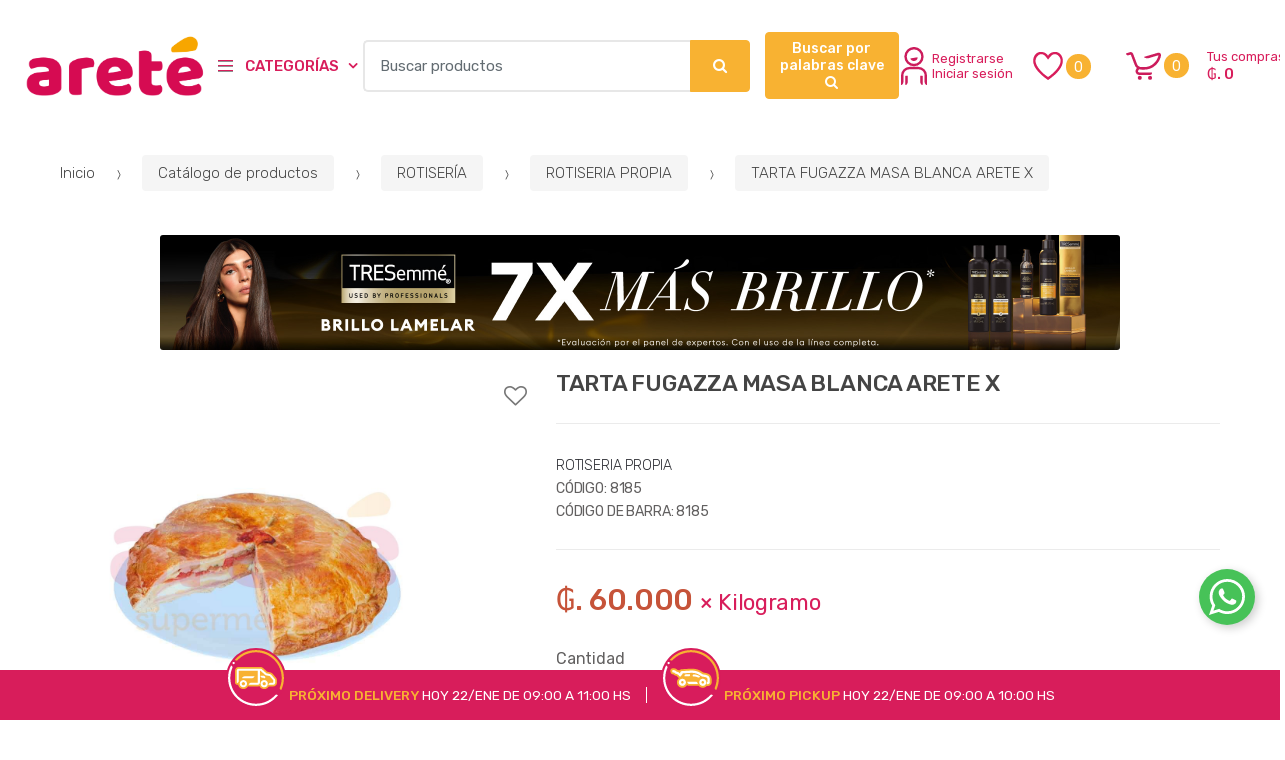

--- FILE ---
content_type: text/html; charset=utf-8
request_url: https://arete.com.py/fugazza-de-jamon-y-queso-x-kg-p190470
body_size: 21698
content:
<!DOCTYPE html>
<html dir="ltr" lang="es-PY">
<head>
    <meta charset="UTF-8">
    <meta name="viewport" content="width=device-width, initial-scale=1, maximum-scale=1.0, user-scalable=no">
    <title>TARTA FUGAZZA MASA BLANCA ARETE X</title>
    <base href="https://arete.com.py/">
            <meta name="description" content="">
            <meta name="google-site-verification" content="AoEQcU_BpsxRfeDpWPk0MdbwowMyVIybaPekATjDF78">
            <meta name="facebook-domain-verification" content="lx3799q5loer3l8kp5eq5g0zz0zmbf">
            <meta name="title" content="TARTA FUGAZZA MASA BLANCA ARETE X">
            <meta name="og:title" content="TARTA FUGAZZA MASA BLANCA ARETE X">
            <meta name="og:description" content="">
            <meta name="og:image" content="https://arete.com.py/userfiles/images/productos/600/8185.jpg">
            <meta name="og:url" content="https://arete.com.py/">
            <meta name="og:type" content="product">
            <meta name="og:site_name" content="Areté Supermercados - Donde da gusto comprar">
        <meta name="author" content="mascreativo.com"/>

    <link rel="shortcut icon" href="img/favicon.jpg">
    <link rel="canonical" href="https://www.arete.com.py ">
    <!-- inject:css -->
    <link rel="stylesheet" href="public/css/bundle.css?v=3f49bed74e777" type="text/css" media="all"/>
    <!-- endinject -->

    <link rel="stylesheet" type="text/css" href="assets/css/responsive-cart.css?v=1" media="all"/>
    <link rel="stylesheet" type="text/css" href="assets/css/personalizacion.css?v=24" media="all"/>

    
    
    <link href="https://fonts.googleapis.com/css?family=Rubik:300,400,500,600,900" rel="stylesheet">

           
    <!-- Google tag (gtag.js) --> <script async src="https://www.googletagmanager.com/gtag/js?id=G-BCMCWNTE40"></script> <script> window.dataLayer = window.dataLayer || []; function gtag(){dataLayer.push(arguments);} gtag('js', new Date()); gtag('config', ''); </script>
    <!-- Google Tag Manager -->
    <script>(function(w,d,s,l,i){w[l]=w[l]||[];w[l].push({'gtm.start':
                new Date().getTime(),event:'gtm.js'});var f=d.getElementsByTagName(s)[0],
            j=d.createElement(s),dl=l!='dataLayer'?'&l='+l:'';j.async=true;j.src=
            'https://www.googletagmanager.com/gtm.js?id='+i+dl;f.parentNode.insertBefore(j,f);
        })(window,document,'script','dataLayer','GTM-T75QC2Q');</script>
   
    <!-- End Google Tag Manager -->
    <!-- Google Tag Manager (noscript) -->
      
</head>

<body class="ecommercepro-active single-product full-width normal">
<div id="page" class="hfeed site">

    
    <header id="masthead" class="site-header header-v2" style="background-image: none; ">
    <div class="col-full desktop-only">
        <div class="techmarket-sticky-wrap">
            <div class="row">
                <div class="site-branding">
                    <a title="inicio" href="./" class="custom-logo-link" rel="home">
                                                    <img src="https://arete.com.py/img/logoarete.png">
                                            </a>
                    <!-- /.custom-logo-link -->
                </div>
                <!-- /.site-branding -->
                <!-- ============================================================= End Header Logo ============================================================= -->

                <div id="departments-menu" class="dropdown departments-menu">
    <button class="btn dropdown-toggle btn-block" type="button" data-toggle="dropdown" aria-haspopup="true" aria-expanded="false">
        <i class="tm tm-departments-thin"></i>
        <span>Categorías</span>
    </button>
    <ul id="menu-departments-menu" class="dropdown-menu yamm departments-menu-dropdown">

                                    <li class="menu-item animate-dropdown">
                    <a title="EXCLUSIVOS ARETE" href="productos-exclusivos-arete">EXCLUSIVOS ARETE</a>
                </li>
                            <li class="menu-item animate-dropdown">
            <a title="PROMOCIONES Y OFERTAS" href="promociones">PROMOCIONES Y OFERTAS</a>
        </li>
                                            <li class="menu-item animate-dropdown">
                    <a title="ALMACEN" href="catalogo/almacen-c273">ALMACEN</a>
                </li>
                                                <li class="menu-item animate-dropdown">
                    <a title="BAZAR" href="catalogo/bazar-c414">BAZAR</a>
                </li>
                                                <li class="menu-item animate-dropdown">
                    <a title="BEBIDAS CON ALCOHOL" href="catalogo/bebidas-con-alcohol-c266">BEBIDAS CON ALCOHOL</a>
                </li>
                                                <li class="menu-item animate-dropdown">
                    <a title="BEBIDAS SIN ALCOHOL" href="catalogo/bebidas-sin-alcohol-c297">BEBIDAS SIN ALCOHOL</a>
                </li>
                                                <li class="menu-item animate-dropdown">
                    <a title="CARNES Y PESCADOS" href="catalogo/carnes-y-pescados-c261">CARNES Y PESCADOS</a>
                </li>
                                                <li class="menu-item animate-dropdown">
                    <a title="CHOCOLATE Y GOLOSINAS" href="catalogo/chocolate-y-golosinas-c398">CHOCOLATE Y GOLOSINAS</a>
                </li>
                                                <li class="menu-item animate-dropdown">
                    <a title="CONFITERÍA" href="catalogo/confiteria-c420">CONFITERÍA</a>
                </li>
                                                <li class="menu-item animate-dropdown">
                    <a title="CONGELADOS" href="catalogo/congelados-c274">CONGELADOS</a>
                </li>
                                                <li class="menu-item animate-dropdown">
                    <a title="CUIDADO DEL HOGAR" href="catalogo/cuidado-del-hogar-c309">CUIDADO DEL HOGAR</a>
                </li>
                                                <li class="menu-item animate-dropdown">
                    <a title="CUIDADO PERSONAL" href="catalogo/cuidado-personal-c322">CUIDADO PERSONAL</a>
                </li>
                                                <li class="menu-item animate-dropdown">
                    <a title="DESAYUNO" href="catalogo/desayuno-c287">DESAYUNO</a>
                </li>
                                                <li class="menu-item animate-dropdown">
                    <a title="FIAMBRES" href="catalogo/fiambres-c298">FIAMBRES</a>
                </li>
                                                <li class="menu-item animate-dropdown">
                    <a title="FRUTAS Y VERDURAS" href="catalogo/frutas-y-verduras-c367">FRUTAS Y VERDURAS</a>
                </li>
                                                <li class="menu-item animate-dropdown">
                    <a title="ELECTRODOMESTICOS" href="catalogo/electrodomesticos-c407">ELECTRODOMESTICOS</a>
                </li>
                                                <li class="menu-item animate-dropdown">
                    <a title="LACTEOS" href="catalogo/lacteos-c364">LACTEOS</a>
                </li>
                                                <li class="menu-item animate-dropdown">
                    <a title="MASCOTAS" href="catalogo/mascotas-c399">MASCOTAS</a>
                </li>
                                                <li class="menu-item animate-dropdown">
                    <a title="PANADERIA" href="catalogo/panaderia-c395">PANADERIA</a>
                </li>
                                                <li class="menu-item animate-dropdown">
                    <a title="PASTAS FRESCAS" href="catalogo/pastas-frescas-c385">PASTAS FRESCAS</a>
                </li>
                                                <li class="menu-item animate-dropdown">
                    <a title="QUESOS" href="catalogo/quesos-c366">QUESOS</a>
                </li>
                                                <li class="menu-item animate-dropdown">
                    <a title="ROTISERÍA" href="catalogo/rotiseria-c464">ROTISERÍA</a>
                </li>
                                                <li class="menu-item animate-dropdown">
                    <a title="TIENDA" href="catalogo/tienda-c402">TIENDA</a>
                </li>
                                                <li class="menu-item animate-dropdown">
                    <a title="JUGUETERIA" href="catalogo/jugueteria-c519">JUGUETERIA</a>
                </li>
                                                <li class="menu-item animate-dropdown">
                    <a title="FERRETERIA Y JARDIN" href="catalogo/ferreteria-y-jardin-c520">FERRETERIA Y JARDIN</a>
                </li>
                                                <li class="menu-item animate-dropdown">
                    <a title="COTILLON" href="catalogo/cotillon-c521">COTILLON</a>
                </li>
                                                <li class="menu-item animate-dropdown">
                    <a title="LIBRERIA" href="catalogo/libreria-c522">LIBRERIA</a>
                </li>
                                </ul>
</div>
<!-- .departments-menu MENU DE CATEGORIAS -->
                
<link href="assets/css/tagify.css" rel="stylesheet">

<style>
#search-keywords-btn{white-space:normal;word-wrap:break-word;padding:7px;width:100%;min-height:50px;}
.tagify{width:100%!important;height:30vh!important;min-height:200px!important;}
.delete_keywords{display:flex;align-items:center;}
.delete_keywords span{font-size:25px;line-height:20px;padding-left:5px;}
#search-keywords-modal .modal-footer{justify-content:space-between;}
#search-keywords-modal .modal-footer button.delete_keywords:hover{color:black!important;}
.tagify{font-size:18px;}
.tagify__tag{font-size:20px;}
</style>

<div class="row navbar-search" style="padding:0;">
    <div class="col-xl-9 col-lg-12" style="padding-left:0" id="main-search-col">
        <form class="navbar-search" method="get" action="catalogo" style="padding:0;">
            <label class="sr-only screen-reader-text" for="search">Buscar por: </label>
            <div class="input-group">
                <input type="text" id="search" class="form-control search-field product-search-field" dir="ltr" value="" name="q" placeholder="Buscar productos"/>
                <!-- .input-group-addon -->
                <div class="input-group-btn">
                    <input type="hidden" id="search-param" name="post_type" value="product"/>
                    <button type="submit" class="btn btn-primary">
                        <i class="fa fa-search"></i>
                        <span class="search-btn">Buscar</span>
                    </button>
                </div>
                <!-- .input-group-btn -->
            </div>
            <!-- .input-group -->
        </form>
        <!-- .navbar-search BUSCADOR -->
    </div>
    <div class="col-lg-3" style="padding:0;" id="search-keywords-col">
        <!-- Buscador palabras claves -->
        <button type="button" data-toggle="modal" data-target="#search-keywords-modal" 
            id="search-keywords-btn" class="btn btn-primary">
            Buscar por palabras clave <i class="fa fa-search" style="display:inline-block;"></i>
        </button>
        <!-- Buscador palabras claves -->
    </div>
</div>                                <ul class="header-wishlist header-account nav navbar-nav">
                    <li class="nav-item">
                                                <a href="ingresar" class="nav-link">
                                                            <svg xmlns="http://www.w3.org/2000/svg" viewBox="0 0 2.099 3.075" style="height:38px;margin-right:5px;">
        <g fill="#cc1c5c">
            <path d="M1.05.197a.583.583 0 11-.002 1.167.583.583 0 01.001-1.167m0 1.363a.78.78 0 10-.001-1.562.78.78 0 00.001 1.562M1.406 1.608H.693A.693.693 0 000 2.301v.73c0 .019.01.034.027.04a.043.043 0 00.047-.008l.04-.041a.28.28 0 00.083-.2v-.52c0-.274.222-.496.496-.496h.713c.273 0 .495.222.495.495v.522c0 .075.03.146.083.199l.04.04a.044.044 0 00.048.01.043.043 0 00.027-.04v-.73a.693.693 0 00-.693-.693"/>
            <path d="M1.73 2.335h-.164a.016.016 0 00-.016.016v.471c0 .075.03.146.082.2l.041.04a.044.044 0 00.048.01.043.043 0 00.026-.04v-.68a.016.016 0 00-.016-.017M.532 2.335H.368a.016.016 0 00-.016.016v.68a.043.043 0 00.043.044.042.042 0 00.03-.013l.042-.04a.28.28 0 00.082-.2v-.471a.016.016 0 00-.016-.017M1.152 1.11a.346.346 0 01-.144.021.285.285 0 01-.202-.107A.416.416 0 01.76.953C.756.945.756.939.76.93.763.925.775.923.78.922l.534-.091c.005-.001.016-.004.021 0 .005.004.007.018.007.023a.269.269 0 01-.029.128c-.026.058-.08.1-.16.129"/>
        </g>
    </svg>
                            Registrarse <br>
                            Iniciar sesión
                        </a>
                                            </li>
                </ul>
                <ul class="header-wishlist nav navbar-nav">
                    <li class="nav-item">
                        <a href="mis-favoritos" class="nav-link">
                                                            <svg xmlns="http://www.w3.org/2000/svg" viewBox="0 0 64 64" style="height:30px;">
        <path fill="#d81d5b"
              d="M49.405 2.102a32.116 32.116 0 00-2.9-.1c-7.1 0-10.6 3.1-14.5 7.7-3.9-4.7-7.3-7.7-14.5-7.7a25.953 25.953 0 00-2.9.1c-6.2.6-13.3 6.3-14.2 17.1-.065 1.2-.086 2.4 0 3.6 1 10.4 8.8 23.2 31.7 39.2 22.9-16 30.7-28.8 31.5-39.2.073-1.2.051-2.4 0-3.6-.9-10.8-8-16.5-14.2-17.1zm9.5 20.4c-1.2 9.7-12.2 23.3-26.8 33-14.3-9.1-25.8-23.6-26.6-33-.104-1-.078-2 0-3 .7-7.2 7.1-12.2 10-12.5.767-.078 1.514-.13 2.2-.1 4.1 0 6.2 1.3 9.6 5.3 1.866 2.062 3.309 4.193 4.9 6.3 1.563-2.119 3.052-4.274 4.8-6.3 3.4-4 5.6-5.3 9.7-5.3a19.45 19.45 0 012.2.1c2.8.3 9.3 5.3 10 12.5.082 1 .06 2 0 3z"/>
    </svg>
                            <span id="top-cart-wishlist-count" class="value top-cart-wishlist-count">0</span>
                        </a>
                    </li>
                </ul>
                <!-- .header-wishlist -->
                                <!-- .header-wishlist -->
                <ul id="site-header-cart" class="site-header-cart menu">
                    <li class="animate-dropdown dropdown ">
                        <a class="cart-contents cant-mont_total-carrito" href="carrito" data-toggle="dropdown" title="Ver su carrito de compras">
                        </a>
                        <ul class="dropdown-menu dropdown-menu-mini-cart">
                            <li>
                                <div class="widget ecommercepro widget_shopping_cart">
                                </div>
                                <!-- .widget_shopping_cart -->
                            </li>
                        </ul>
                        <!-- .dropdown-menu-mini-cart -->
                    </li>
                </ul>
                <!-- .site-header-cart -->
            </div>
            <!-- /.row -->
        </div>
        <!-- /.techmarket-sticky-wrap -->
    </div>
    <!-- .col-full -->
    <div class="col-full handheld-only">
        <div class="handheld-header">
            <div class="row" style="justify-content:space-between;">
                <div class="site-branding">
                    <a title="inicio" href="./" class="custom-logo-link" rel="home">
                                                   <img src="https://arete.com.py/img/logo-web.svg">
                                            </a>
                    <!-- /.custom-logo-link -->
                </div>
                <!-- /.site-branding -->
                <!-- ============================================================= End Header Logo ============================================================= -->
                <div class="handheld-header-links" style="max-width:100px;display:flex;">
                                            <ul class="columns-3">
                            <li class="my-account">
                                <a title="Ingresar" href="ingresar">
                                                                            <svg xmlns="http://www.w3.org/2000/svg" viewBox="0 0 2.099 3.075" style="height:38px;margin-right:5px;display:inline-block;">
        <g fill="#cc1c5c">
            <path d="M1.05.197a.583.583 0 11-.002 1.167.583.583 0 01.001-1.167m0 1.363a.78.78 0 10-.001-1.562.78.78 0 00.001 1.562M1.406 1.608H.693A.693.693 0 000 2.301v.73c0 .019.01.034.027.04a.043.043 0 00.047-.008l.04-.041a.28.28 0 00.083-.2v-.52c0-.274.222-.496.496-.496h.713c.273 0 .495.222.495.495v.522c0 .075.03.146.083.199l.04.04a.044.044 0 00.048.01.043.043 0 00.027-.04v-.73a.693.693 0 00-.693-.693"/>
            <path d="M1.73 2.335h-.164a.016.016 0 00-.016.016v.471c0 .075.03.146.082.2l.041.04a.044.044 0 00.048.01.043.043 0 00.026-.04v-.68a.016.016 0 00-.016-.017M.532 2.335H.368a.016.016 0 00-.016.016v.68a.043.043 0 00.043.044.042.042 0 00.03-.013l.042-.04a.28.28 0 00.082-.2v-.471a.016.016 0 00-.016-.017M1.152 1.11a.346.346 0 01-.144.021.285.285 0 01-.202-.107A.416.416 0 01.76.953C.756.945.756.939.76.93.763.925.775.923.78.922l.534-.091c.005-.001.016-.004.021 0 .005.004.007.018.007.023a.269.269 0 01-.029.128c-.026.058-.08.1-.16.129"/>
        </g>
    </svg>
                                </a>
                            </li>
                        </ul>
                                        <ul class="columns-3 header-wishlist nav navbar-nav">
                        <li class="nav-item">
                            <a href="mis-favoritos" class="nav-link">
                                    <svg xmlns="http://www.w3.org/2000/svg" viewBox="0 0 64 64" style="height:30px;">
        <path fill="#d81d5b"
              d="M49.405 2.102a32.116 32.116 0 00-2.9-.1c-7.1 0-10.6 3.1-14.5 7.7-3.9-4.7-7.3-7.7-14.5-7.7a25.953 25.953 0 00-2.9.1c-6.2.6-13.3 6.3-14.2 17.1-.065 1.2-.086 2.4 0 3.6 1 10.4 8.8 23.2 31.7 39.2 22.9-16 30.7-28.8 31.5-39.2.073-1.2.051-2.4 0-3.6-.9-10.8-8-16.5-14.2-17.1zm9.5 20.4c-1.2 9.7-12.2 23.3-26.8 33-14.3-9.1-25.8-23.6-26.6-33-.104-1-.078-2 0-3 .7-7.2 7.1-12.2 10-12.5.767-.078 1.514-.13 2.2-.1 4.1 0 6.2 1.3 9.6 5.3 1.866 2.062 3.309 4.193 4.9 6.3 1.563-2.119 3.052-4.274 4.8-6.3 3.4-4 5.6-5.3 9.7-5.3a19.45 19.45 0 012.2.1c2.8.3 9.3 5.3 10 12.5.082 1 .06 2 0 3z"/>
    </svg>
                                <span id="top-cart-wishlist-count" class="value top-cart-wishlist-count">0</span>
                            </a>
                        </li>
                    </ul>
                </div>
                <!-- .handheld-header-links -->
            </div>
            <!-- /.row -->
            <div class="techmarket-sticky-wrap">
                <div class="row">
                    <nav id="handheld-navigation" class="handheld-navigation" aria-label="Handheld Navigation">
                        <button class="btn navbar-toggler" type="button">
                            <i class="tm tm-departments-thin"></i>
                            <span>Menu</span>
                        </button>
                        <div class="handheld-navigation-menu">
                            <span class="tmhm-close">Cerrar</span>
                            <ul id="menu-departments-menu-1" class="nav">
                                                                    <li class="menu-item animate-dropdown">
                                        <a title="Mi cuenta" href="ingresar">Iniciar sesión</a>
                                    </li>
                                
				                
                                                                                                            <li class="menu-item animate-dropdown">
                                            <a title="Inicio" href="inicio">Inicio</a>
                                        </li>
                                                                                                                                                <li class="menu-item animate-dropdown">
                                            <a title="Contacto" href="contacto">Contacto</a>
                                        </li>
                                                                    
                                                                                                            <li class="menu-item menu-item-has-children animate-dropdown dropdown">
                                            <a title="ALMACEN" data-toggle="dropdown" class="dropdown-toggle" aria-haspopup="true" href="catalogo/almacen-c273">ALMACEN <span class="caret"></span></a>
                                            <ul role="menu" class=" dropdown-menu">
                                                                                                    <li class="menu-item animate-dropdown">
                                                        <a title="ARROZ" href="catalogo/arroz-c347">ARROZ</a>
                                                    </li>
                                                                                                    <li class="menu-item animate-dropdown">
                                                        <a title="ACEITES" href="catalogo/aceites-c528">ACEITES</a>
                                                    </li>
                                                                                                    <li class="menu-item animate-dropdown">
                                                        <a title="AZUCAR" href="catalogo/azucar-c539">AZUCAR</a>
                                                    </li>
                                                                                                    <li class="menu-item animate-dropdown">
                                                        <a title="HARINAS" href="catalogo/harinas-c350">HARINAS</a>
                                                    </li>
                                                                                                    <li class="menu-item animate-dropdown">
                                                        <a title="HUEVOS" href="catalogo/huevos-c401">HUEVOS</a>
                                                    </li>
                                                                                                    <li class="menu-item animate-dropdown">
                                                        <a title="FIDEOS" href="catalogo/fideos-c349">FIDEOS</a>
                                                    </li>
                                                                                                    <li class="menu-item animate-dropdown">
                                                        <a title="TOMATADOS" href="catalogo/tomatados-c353">TOMATADOS</a>
                                                    </li>
                                                                                                    <li class="menu-item animate-dropdown">
                                                        <a title="REPOSTERIA" href="catalogo/reposteria-c354">REPOSTERIA</a>
                                                    </li>
                                                                                                    <li class="menu-item animate-dropdown">
                                                        <a title="YERBA MATE" href="catalogo/yerba-mate-c376">YERBA MATE</a>
                                                    </li>
                                                                                                    <li class="menu-item animate-dropdown">
                                                        <a title="HIERBAS MEDICINALES" href="catalogo/hierbas-medicinales-c378">HIERBAS MEDICINALES</a>
                                                    </li>
                                                                                                    <li class="menu-item animate-dropdown">
                                                        <a title="TÉ" href="catalogo/te-c379">TÉ</a>
                                                    </li>
                                                                                                    <li class="menu-item animate-dropdown">
                                                        <a title="LEGUMBRE Y SEMILLAS" href="catalogo/legumbre-y-semillas-c351">LEGUMBRE Y SEMILLAS</a>
                                                    </li>
                                                                                                    <li class="menu-item animate-dropdown">
                                                        <a title="ADEREZOS Y CONDIMENTOS" href="catalogo/aderezos-y-condimentos-c527">ADEREZOS Y CONDIMENTOS</a>
                                                    </li>
                                                                                                    <li class="menu-item animate-dropdown">
                                                        <a title="CALDOS/SOPAS/PURE" href="catalogo/caldos-sopas-pure-c348">CALDOS/SOPAS/PURE</a>
                                                    </li>
                                                                                                    <li class="menu-item animate-dropdown">
                                                        <a title="SAL" href="catalogo/sal-c352">SAL</a>
                                                    </li>
                                                                                                    <li class="menu-item animate-dropdown">
                                                        <a title="ENLATADOS" href="catalogo/enlatados-c540">ENLATADOS</a>
                                                    </li>
                                                                                            </ul>
                                            <!-- .dropdown-menu -->
                                        </li>
                                                                                                                                                <li class="menu-item menu-item-has-children animate-dropdown dropdown">
                                            <a title="BAZAR" data-toggle="dropdown" class="dropdown-toggle" aria-haspopup="true" href="catalogo/bazar-c414">BAZAR <span class="caret"></span></a>
                                            <ul role="menu" class=" dropdown-menu">
                                                                                                    <li class="menu-item animate-dropdown">
                                                        <a title="TERMOS" href="catalogo/termos-c415">TERMOS</a>
                                                    </li>
                                                                                                    <li class="menu-item animate-dropdown">
                                                        <a title="ACCESORIO MATE-TERERE" href="catalogo/accesorio-mate-terere-c416">ACCESORIO MATE-TERERE</a>
                                                    </li>
                                                                                                    <li class="menu-item animate-dropdown">
                                                        <a title="ACERO INOXIDABLE" href="catalogo/acero-inoxidable-c417">ACERO INOXIDABLE</a>
                                                    </li>
                                                                                                    <li class="menu-item animate-dropdown">
                                                        <a title="ASADERAS" href="catalogo/asaderas-c418">ASADERAS</a>
                                                    </li>
                                                                                                    <li class="menu-item animate-dropdown">
                                                        <a title="SARTENES" href="catalogo/sartenes-c421">SARTENES</a>
                                                    </li>
                                                                                                    <li class="menu-item animate-dropdown">
                                                        <a title="CUBIERTOS" href="catalogo/cubiertos-c419">CUBIERTOS</a>
                                                    </li>
                                                                                                    <li class="menu-item animate-dropdown">
                                                        <a title="ALUMINIO" href="catalogo/aluminio-c422">ALUMINIO</a>
                                                    </li>
                                                                                                    <li class="menu-item animate-dropdown">
                                                        <a title="PLÁSTICOS" href="catalogo/plasticos-c431">PLÁSTICOS</a>
                                                    </li>
                                                                                                    <li class="menu-item animate-dropdown">
                                                        <a title="ORGANIZADORES" href="catalogo/organizadores-c435">ORGANIZADORES</a>
                                                    </li>
                                                                                                    <li class="menu-item animate-dropdown">
                                                        <a title="COPAS Y VASOS" href="catalogo/copas-y-vasos-c440">COPAS Y VASOS</a>
                                                    </li>
                                                                                                    <li class="menu-item animate-dropdown">
                                                        <a title="ALHAJEROS" href="catalogo/alhajeros-c459">ALHAJEROS</a>
                                                    </li>
                                                                                                    <li class="menu-item animate-dropdown">
                                                        <a title="ESPEJOS" href="catalogo/espejos-c462">ESPEJOS</a>
                                                    </li>
                                                                                                    <li class="menu-item animate-dropdown">
                                                        <a title="ILUMINACIÓN" href="catalogo/iluminacion-c463">ILUMINACIÓN</a>
                                                    </li>
                                                                                                    <li class="menu-item animate-dropdown">
                                                        <a title="PLANTAS ARTIFICIALES" href="catalogo/plantas-artificiales-c472">PLANTAS ARTIFICIALES</a>
                                                    </li>
                                                                                                    <li class="menu-item animate-dropdown">
                                                        <a title="OLLAS Y PAVAS" href="catalogo/ollas-y-pavas-c477">OLLAS Y PAVAS</a>
                                                    </li>
                                                                                                    <li class="menu-item animate-dropdown">
                                                        <a title="TABLAS DE PICAR" href="catalogo/tablas-de-picar-c478">TABLAS DE PICAR</a>
                                                    </li>
                                                                                                    <li class="menu-item animate-dropdown">
                                                        <a title="TAZAS Y PLATOS" href="catalogo/tazas-y-platos-c479">TAZAS Y PLATOS</a>
                                                    </li>
                                                                                                    <li class="menu-item animate-dropdown">
                                                        <a title="VIDRIOS" href="catalogo/vidrios-c484">VIDRIOS</a>
                                                    </li>
                                                                                                    <li class="menu-item animate-dropdown">
                                                        <a title="NAVIDEÑOS" href="catalogo/navidenos-c485">NAVIDEÑOS</a>
                                                    </li>
                                                                                            </ul>
                                            <!-- .dropdown-menu -->
                                        </li>
                                                                                                                                                <li class="menu-item menu-item-has-children animate-dropdown dropdown">
                                            <a title="BEBIDAS CON ALCOHOL" data-toggle="dropdown" class="dropdown-toggle" aria-haspopup="true" href="catalogo/bebidas-con-alcohol-c266">BEBIDAS CON ALCOHOL <span class="caret"></span></a>
                                            <ul role="menu" class=" dropdown-menu">
                                                                                                    <li class="menu-item animate-dropdown">
                                                        <a title="BEBIDAS APERITIVAS" href="catalogo/bebidas-aperitivas-c267">BEBIDAS APERITIVAS</a>
                                                    </li>
                                                                                                    <li class="menu-item animate-dropdown">
                                                        <a title="CERVEZAS" href="catalogo/cervezas-c271">CERVEZAS</a>
                                                    </li>
                                                                                                    <li class="menu-item animate-dropdown">
                                                        <a title="SIDRAS" href="catalogo/sidras-c281">SIDRAS</a>
                                                    </li>
                                                                                                    <li class="menu-item animate-dropdown">
                                                        <a title="WHISKY" href="catalogo/whisky-c286">WHISKY</a>
                                                    </li>
                                                                                                    <li class="menu-item animate-dropdown">
                                                        <a title="VINOS" href="catalogo/vinos-c291">VINOS</a>
                                                    </li>
                                                                                                    <li class="menu-item animate-dropdown">
                                                        <a title="DESTILADOS Y LICORES" href="catalogo/destilados-y-licores-c538">DESTILADOS Y LICORES</a>
                                                    </li>
                                                                                            </ul>
                                            <!-- .dropdown-menu -->
                                        </li>
                                                                                                                                                <li class="menu-item menu-item-has-children animate-dropdown dropdown">
                                            <a title="BEBIDAS SIN ALCOHOL" data-toggle="dropdown" class="dropdown-toggle" aria-haspopup="true" href="catalogo/bebidas-sin-alcohol-c297">BEBIDAS SIN ALCOHOL <span class="caret"></span></a>
                                            <ul role="menu" class=" dropdown-menu">
                                                                                                    <li class="menu-item animate-dropdown">
                                                        <a title="AGUAS" href="catalogo/aguas-c299">AGUAS</a>
                                                    </li>
                                                                                                    <li class="menu-item animate-dropdown">
                                                        <a title="GASEOSAS" href="catalogo/gaseosas-c305">GASEOSAS</a>
                                                    </li>
                                                                                                    <li class="menu-item animate-dropdown">
                                                        <a title="BEBIDA ISOTONICA Y ENERGIZANTES" href="catalogo/bebida-isotonica-y-energizantes-c306">BEBIDA ISOTONICA Y ENERGIZANTES</a>
                                                    </li>
                                                                                                    <li class="menu-item animate-dropdown">
                                                        <a title="JUGOS" href="catalogo/jugos-c308">JUGOS</a>
                                                    </li>
                                                                                                    <li class="menu-item animate-dropdown">
                                                        <a title="OTRAS BEBIDAS SIN ALCOHOL" href="catalogo/otras-bebidas-sin-alcohol-c487">OTRAS BEBIDAS SIN ALCOHOL</a>
                                                    </li>
                                                                                                    <li class="menu-item animate-dropdown">
                                                        <a title="TE LIQUIDO" href="catalogo/te-liquido-c488">TE LIQUIDO</a>
                                                    </li>
                                                                                            </ul>
                                            <!-- .dropdown-menu -->
                                        </li>
                                                                                                                                                <li class="menu-item menu-item-has-children animate-dropdown dropdown">
                                            <a title="CARNES Y PESCADOS" data-toggle="dropdown" class="dropdown-toggle" aria-haspopup="true" href="catalogo/carnes-y-pescados-c261">CARNES Y PESCADOS <span class="caret"></span></a>
                                            <ul role="menu" class=" dropdown-menu">
                                                                                                    <li class="menu-item animate-dropdown">
                                                        <a title="AVES" href="catalogo/aves-c262">AVES</a>
                                                    </li>
                                                                                                    <li class="menu-item animate-dropdown">
                                                        <a title="PORCINA" href="catalogo/porcina-c263">PORCINA</a>
                                                    </li>
                                                                                                    <li class="menu-item animate-dropdown">
                                                        <a title="VACUNA" href="catalogo/vacuna-c264">VACUNA</a>
                                                    </li>
                                                                                                    <li class="menu-item animate-dropdown">
                                                        <a title="PESCADOS Y MARISCOS" href="catalogo/pescados-y-mariscos-c265">PESCADOS Y MARISCOS</a>
                                                    </li>
                                                                                            </ul>
                                            <!-- .dropdown-menu -->
                                        </li>
                                                                                                                                                <li class="menu-item menu-item-has-children animate-dropdown dropdown">
                                            <a title="CHOCOLATE Y GOLOSINAS" data-toggle="dropdown" class="dropdown-toggle" aria-haspopup="true" href="catalogo/chocolate-y-golosinas-c398">CHOCOLATE Y GOLOSINAS <span class="caret"></span></a>
                                            <ul role="menu" class=" dropdown-menu">
                                                                                                    <li class="menu-item animate-dropdown">
                                                        <a title="CARAMELOS" href="catalogo/caramelos-c543">CARAMELOS</a>
                                                    </li>
                                                                                                    <li class="menu-item animate-dropdown">
                                                        <a title="CHICLES" href="catalogo/chicles-c544">CHICLES</a>
                                                    </li>
                                                                                                    <li class="menu-item animate-dropdown">
                                                        <a title="CHUPETINES &amp; PALETAS" href="catalogo/chupetines-paletas-c545">CHUPETINES &amp; PALETAS</a>
                                                    </li>
                                                                                                    <li class="menu-item animate-dropdown">
                                                        <a title="GELATINAS" href="catalogo/gelatinas-c546">GELATINAS</a>
                                                    </li>
                                                                                                    <li class="menu-item animate-dropdown">
                                                        <a title="MALVAVISCOS" href="catalogo/malvaviscos-c547">MALVAVISCOS</a>
                                                    </li>
                                                                                                    <li class="menu-item animate-dropdown">
                                                        <a title="TURRONES" href="catalogo/turrones-c548">TURRONES</a>
                                                    </li>
                                                                                                    <li class="menu-item animate-dropdown">
                                                        <a title="CHOCOLATES EN BARRA" href="catalogo/chocolates-en-barra-c549">CHOCOLATES EN BARRA</a>
                                                    </li>
                                                                                                    <li class="menu-item animate-dropdown">
                                                        <a title="ALFAJORES" href="catalogo/alfajores-c550">ALFAJORES</a>
                                                    </li>
                                                                                                    <li class="menu-item animate-dropdown">
                                                        <a title="BUDINES" href="catalogo/budines-c551">BUDINES</a>
                                                    </li>
                                                                                                    <li class="menu-item animate-dropdown">
                                                        <a title="OTROS CHOCOLATES" href="catalogo/otros-chocolates-c552">OTROS CHOCOLATES</a>
                                                    </li>
                                                                                            </ul>
                                            <!-- .dropdown-menu -->
                                        </li>
                                                                                                                                                <li class="menu-item menu-item-has-children animate-dropdown dropdown">
                                            <a title="CONFITERÍA" data-toggle="dropdown" class="dropdown-toggle" aria-haspopup="true" href="catalogo/confiteria-c420">CONFITERÍA <span class="caret"></span></a>
                                            <ul role="menu" class=" dropdown-menu">
                                                                                                    <li class="menu-item animate-dropdown">
                                                        <a title="PRODUCCION PROPIA" href="catalogo/produccion-propia-c535">PRODUCCION PROPIA</a>
                                                    </li>
                                                                                                    <li class="menu-item animate-dropdown">
                                                        <a title="TERCEROS" href="catalogo/terceros-c536">TERCEROS</a>
                                                    </li>
                                                                                            </ul>
                                            <!-- .dropdown-menu -->
                                        </li>
                                                                                                                                                <li class="menu-item menu-item-has-children animate-dropdown dropdown">
                                            <a title="CONGELADOS" data-toggle="dropdown" class="dropdown-toggle" aria-haspopup="true" href="catalogo/congelados-c274">CONGELADOS <span class="caret"></span></a>
                                            <ul role="menu" class=" dropdown-menu">
                                                                                                    <li class="menu-item animate-dropdown">
                                                        <a title="HAMBURGUESAS" href="catalogo/hamburguesas-c496">HAMBURGUESAS</a>
                                                    </li>
                                                                                                    <li class="menu-item animate-dropdown">
                                                        <a title="HELADOS" href="catalogo/helados-c529">HELADOS</a>
                                                    </li>
                                                                                                    <li class="menu-item animate-dropdown">
                                                        <a title="COMIDAS PREPARADAS" href="catalogo/comidas-preparadas-c282">COMIDAS PREPARADAS</a>
                                                    </li>
                                                                                                    <li class="menu-item animate-dropdown">
                                                        <a title="VERDURAS/FRUTAS" href="catalogo/verduras-frutas-c284">VERDURAS/FRUTAS</a>
                                                    </li>
                                                                                                    <li class="menu-item animate-dropdown">
                                                        <a title="PESCADOS/MARISCOS" href="catalogo/pescados-mariscos-c290">PESCADOS/MARISCOS</a>
                                                    </li>
                                                                                                    <li class="menu-item animate-dropdown">
                                                        <a title="POLLOS CONGELADOS" href="catalogo/pollos-congelados-c542">POLLOS CONGELADOS</a>
                                                    </li>
                                                                                            </ul>
                                            <!-- .dropdown-menu -->
                                        </li>
                                                                                                                                                <li class="menu-item menu-item-has-children animate-dropdown dropdown">
                                            <a title="CUIDADO DEL HOGAR" data-toggle="dropdown" class="dropdown-toggle" aria-haspopup="true" href="catalogo/cuidado-del-hogar-c309">CUIDADO DEL HOGAR <span class="caret"></span></a>
                                            <ul role="menu" class=" dropdown-menu">
                                                                                                    <li class="menu-item animate-dropdown">
                                                        <a title="BOLSAS DE RESIDUOS" href="catalogo/bolsas-de-residuos-c310">BOLSAS DE RESIDUOS</a>
                                                    </li>
                                                                                                    <li class="menu-item animate-dropdown">
                                                        <a title="CUIDADO DEL CALZADO" href="catalogo/cuidado-del-calzado-c312">CUIDADO DEL CALZADO</a>
                                                    </li>
                                                                                                    <li class="menu-item animate-dropdown">
                                                        <a title="DESODORANTES" href="catalogo/desodorantes-c313">DESODORANTES</a>
                                                    </li>
                                                                                                    <li class="menu-item animate-dropdown">
                                                        <a title="DETERGENTE LAVAVAJILLAS" href="catalogo/detergente-lavavajillas-c314">DETERGENTE LAVAVAJILLAS</a>
                                                    </li>
                                                                                                    <li class="menu-item animate-dropdown">
                                                        <a title="INSECTICIDAS" href="catalogo/insecticidas-c315">INSECTICIDAS</a>
                                                    </li>
                                                                                                    <li class="menu-item animate-dropdown">
                                                        <a title="LAVADO DE ROPA" href="catalogo/lavado-de-ropa-c316">LAVADO DE ROPA</a>
                                                    </li>
                                                                                                    <li class="menu-item animate-dropdown">
                                                        <a title="LAVANDINAS" href="catalogo/lavandinas-c317">LAVANDINAS</a>
                                                    </li>
                                                                                                    <li class="menu-item animate-dropdown">
                                                        <a title="LIMPIADORES" href="catalogo/limpiadores-c318">LIMPIADORES</a>
                                                    </li>
                                                                                                    <li class="menu-item animate-dropdown">
                                                        <a title="PAPELES" href="catalogo/papeles-c320">PAPELES</a>
                                                    </li>
                                                                                                    <li class="menu-item animate-dropdown">
                                                        <a title="PLANCHADO DE ROPA" href="catalogo/planchado-de-ropa-c321">PLANCHADO DE ROPA</a>
                                                    </li>
                                                                                                    <li class="menu-item animate-dropdown">
                                                        <a title="EMBALAJE" href="catalogo/embalaje-c497">EMBALAJE</a>
                                                    </li>
                                                                                                    <li class="menu-item animate-dropdown">
                                                        <a title="OTROS ARTICULOS DE LIMPIEZA" href="catalogo/otros-articulos-de-limpieza-c498">OTROS ARTICULOS DE LIMPIEZA</a>
                                                    </li>
                                                                                            </ul>
                                            <!-- .dropdown-menu -->
                                        </li>
                                                                                                                                                <li class="menu-item menu-item-has-children animate-dropdown dropdown">
                                            <a title="CUIDADO PERSONAL" data-toggle="dropdown" class="dropdown-toggle" aria-haspopup="true" href="catalogo/cuidado-personal-c322">CUIDADO PERSONAL <span class="caret"></span></a>
                                            <ul role="menu" class=" dropdown-menu">
                                                                                                    <li class="menu-item animate-dropdown">
                                                        <a title="ACCESORIOS GENERAL" href="catalogo/accesorios-general-c323">ACCESORIOS GENERAL</a>
                                                    </li>
                                                                                                    <li class="menu-item animate-dropdown">
                                                        <a title="COSMÉTICA UÑAS" href="catalogo/cosmetica-unas-c324">COSMÉTICA UÑAS</a>
                                                    </li>
                                                                                                    <li class="menu-item animate-dropdown">
                                                        <a title="COSMÉTICA FACIAL" href="catalogo/cosmetica-facial-c325">COSMÉTICA FACIAL</a>
                                                    </li>
                                                                                                    <li class="menu-item animate-dropdown">
                                                        <a title="CUIDADO CAPILAR" href="catalogo/cuidado-capilar-c326">CUIDADO CAPILAR</a>
                                                    </li>
                                                                                                    <li class="menu-item animate-dropdown">
                                                        <a title="CUIDADO DE LA PIEL" href="catalogo/cuidado-de-la-piel-c327">CUIDADO DE LA PIEL</a>
                                                    </li>
                                                                                                    <li class="menu-item animate-dropdown">
                                                        <a title="CUIDADO DEL BEBÉ" href="catalogo/cuidado-del-bebe-c328">CUIDADO DEL BEBÉ</a>
                                                    </li>
                                                                                                    <li class="menu-item animate-dropdown">
                                                        <a title="CUIDADO MASCULINO" href="catalogo/cuidado-masculino-c343">CUIDADO MASCULINO</a>
                                                    </li>
                                                                                                    <li class="menu-item animate-dropdown">
                                                        <a title="PROTECCION FEMENINA" href="catalogo/proteccion-femenina-c344">PROTECCION FEMENINA</a>
                                                    </li>
                                                                                                    <li class="menu-item animate-dropdown">
                                                        <a title="HIGIENE BUCAL" href="catalogo/higiene-bucal-c345">HIGIENE BUCAL</a>
                                                    </li>
                                                                                                    <li class="menu-item animate-dropdown">
                                                        <a title="FARMACIA" href="catalogo/farmacia-c346">FARMACIA</a>
                                                    </li>
                                                                                                    <li class="menu-item animate-dropdown">
                                                        <a title="DESODORANTES/ANTITRANSPIRANTES" href="catalogo/desodorantes-antitranspirantes-c361">DESODORANTES/ANTITRANSPIRANTES</a>
                                                    </li>
                                                                                                    <li class="menu-item animate-dropdown">
                                                        <a title="PAÑALES PARA ADULTOS" href="catalogo/panales-para-adultos-c362">PAÑALES PARA ADULTOS</a>
                                                    </li>
                                                                                                    <li class="menu-item animate-dropdown">
                                                        <a title="PERFUMES Y COLONIAS" href="catalogo/perfumes-y-colonias-c363">PERFUMES Y COLONIAS</a>
                                                    </li>
                                                                                                    <li class="menu-item animate-dropdown">
                                                        <a title="OTROS ARTICULOS DE CUIDADO" href="catalogo/otros-articulos-de-cuidado-c499">OTROS ARTICULOS DE CUIDADO</a>
                                                    </li>
                                                                                                    <li class="menu-item animate-dropdown">
                                                        <a title="PAPELES" href="catalogo/papeles-c500">PAPELES</a>
                                                    </li>
                                                                                            </ul>
                                            <!-- .dropdown-menu -->
                                        </li>
                                                                                                                                                <li class="menu-item menu-item-has-children animate-dropdown dropdown">
                                            <a title="DESAYUNO" data-toggle="dropdown" class="dropdown-toggle" aria-haspopup="true" href="catalogo/desayuno-c287">DESAYUNO <span class="caret"></span></a>
                                            <ul role="menu" class=" dropdown-menu">
                                                                                                    <li class="menu-item animate-dropdown">
                                                        <a title="CAFE" href="catalogo/cafe-c329">CAFE</a>
                                                    </li>
                                                                                                    <li class="menu-item animate-dropdown">
                                                        <a title="CEREALES" href="catalogo/cereales-c330">CEREALES</a>
                                                    </li>
                                                                                                    <li class="menu-item animate-dropdown">
                                                        <a title="CHOCOLATE EN POLVO" href="catalogo/chocolate-en-polvo-c331">CHOCOLATE EN POLVO</a>
                                                    </li>
                                                                                                    <li class="menu-item animate-dropdown">
                                                        <a title="DULCES Y MERMELADAS" href="catalogo/dulces-y-mermeladas-c332">DULCES Y MERMELADAS</a>
                                                    </li>
                                                                                                    <li class="menu-item animate-dropdown">
                                                        <a title="EDULCORANTE" href="catalogo/edulcorante-c333">EDULCORANTE</a>
                                                    </li>
                                                                                                    <li class="menu-item animate-dropdown">
                                                        <a title="GALLETITAS" href="catalogo/galletitas-c374">GALLETITAS</a>
                                                    </li>
                                                                                            </ul>
                                            <!-- .dropdown-menu -->
                                        </li>
                                                                                                                                                <li class="menu-item menu-item-has-children animate-dropdown dropdown">
                                            <a title="FIAMBRES" data-toggle="dropdown" class="dropdown-toggle" aria-haspopup="true" href="catalogo/fiambres-c298">FIAMBRES <span class="caret"></span></a>
                                            <ul role="menu" class=" dropdown-menu">
                                                                                                    <li class="menu-item animate-dropdown">
                                                        <a title="EMBUTIDOS" href="catalogo/embutidos-c301">EMBUTIDOS</a>
                                                    </li>
                                                                                            </ul>
                                            <!-- .dropdown-menu -->
                                        </li>
                                                                                                                                                <li class="menu-item menu-item-has-children animate-dropdown dropdown">
                                            <a title="FRUTAS Y VERDURAS" data-toggle="dropdown" class="dropdown-toggle" aria-haspopup="true" href="catalogo/frutas-y-verduras-c367">FRUTAS Y VERDURAS <span class="caret"></span></a>
                                            <ul role="menu" class=" dropdown-menu">
                                                                                                    <li class="menu-item animate-dropdown">
                                                        <a title="FRUTAS" href="catalogo/frutas-c368">FRUTAS</a>
                                                    </li>
                                                                                                    <li class="menu-item animate-dropdown">
                                                        <a title="VERDURAS" href="catalogo/verduras-c371">VERDURAS</a>
                                                    </li>
                                                                                                    <li class="menu-item animate-dropdown">
                                                        <a title="SECOS" href="catalogo/secos-c481">SECOS</a>
                                                    </li>
                                                                                            </ul>
                                            <!-- .dropdown-menu -->
                                        </li>
                                                                                                                                                <li class="menu-item animate-dropdown">
                                            <a title="ELECTRODOMESTICOS" href="catalogo/electrodomesticos-c407">ELECTRODOMESTICOS</a>
                                        </li>
                                                                                                                                                <li class="menu-item menu-item-has-children animate-dropdown dropdown">
                                            <a title="LACTEOS" data-toggle="dropdown" class="dropdown-toggle" aria-haspopup="true" href="catalogo/lacteos-c364">LACTEOS <span class="caret"></span></a>
                                            <ul role="menu" class=" dropdown-menu">
                                                                                                    <li class="menu-item animate-dropdown">
                                                        <a title="CREMAS Y POSTRES" href="catalogo/cremas-y-postres-c503">CREMAS Y POSTRES</a>
                                                    </li>
                                                                                                    <li class="menu-item animate-dropdown">
                                                        <a title="LECHE CONDENSADA" href="catalogo/leche-condensada-c506">LECHE CONDENSADA</a>
                                                    </li>
                                                                                                    <li class="menu-item animate-dropdown">
                                                        <a title="LECHES" href="catalogo/leches-c508">LECHES</a>
                                                    </li>
                                                                                                    <li class="menu-item animate-dropdown">
                                                        <a title="YOGURT" href="catalogo/yogurt-c511">YOGURT</a>
                                                    </li>
                                                                                                    <li class="menu-item animate-dropdown">
                                                        <a title="QUESOS" href="catalogo/quesos-c537">QUESOS</a>
                                                    </li>
                                                                                            </ul>
                                            <!-- .dropdown-menu -->
                                        </li>
                                                                                                                                                <li class="menu-item menu-item-has-children animate-dropdown dropdown">
                                            <a title="MASCOTAS" data-toggle="dropdown" class="dropdown-toggle" aria-haspopup="true" href="catalogo/mascotas-c399">MASCOTAS <span class="caret"></span></a>
                                            <ul role="menu" class=" dropdown-menu">
                                                                                                    <li class="menu-item animate-dropdown">
                                                        <a title="ACCESORIOS P/ MASCOTAS" href="catalogo/accesorios-p-mascotas-c445">ACCESORIOS P/ MASCOTAS</a>
                                                    </li>
                                                                                                    <li class="menu-item animate-dropdown">
                                                        <a title="ALIMENTOS PARA MASCOTAS" href="catalogo/alimentos-para-mascotas-c482">ALIMENTOS PARA MASCOTAS</a>
                                                    </li>
                                                                                                    <li class="menu-item animate-dropdown">
                                                        <a title="HIGIENE PARA MASCOTAS" href="catalogo/higiene-para-mascotas-c483">HIGIENE PARA MASCOTAS</a>
                                                    </li>
                                                                                            </ul>
                                            <!-- .dropdown-menu -->
                                        </li>
                                                                                                                                                <li class="menu-item menu-item-has-children animate-dropdown dropdown">
                                            <a title="PANADERIA" data-toggle="dropdown" class="dropdown-toggle" aria-haspopup="true" href="catalogo/panaderia-c395">PANADERIA <span class="caret"></span></a>
                                            <ul role="menu" class=" dropdown-menu">
                                                                                                    <li class="menu-item animate-dropdown">
                                                        <a title="PRODUCCION PROPIA" href="catalogo/produccion-propia-c533">PRODUCCION PROPIA</a>
                                                    </li>
                                                                                                    <li class="menu-item animate-dropdown">
                                                        <a title="TERCEROS" href="catalogo/terceros-c534">TERCEROS</a>
                                                    </li>
                                                                                            </ul>
                                            <!-- .dropdown-menu -->
                                        </li>
                                                                                                                                                <li class="menu-item menu-item-has-children animate-dropdown dropdown">
                                            <a title="PASTAS FRESCAS" data-toggle="dropdown" class="dropdown-toggle" aria-haspopup="true" href="catalogo/pastas-frescas-c385">PASTAS FRESCAS <span class="caret"></span></a>
                                            <ul role="menu" class=" dropdown-menu">
                                                                                                    <li class="menu-item animate-dropdown">
                                                        <a title="CON RELLENO" href="catalogo/con-relleno-c512">CON RELLENO</a>
                                                    </li>
                                                                                                    <li class="menu-item animate-dropdown">
                                                        <a title="DISCOS" href="catalogo/discos-c513">DISCOS</a>
                                                    </li>
                                                                                                    <li class="menu-item animate-dropdown">
                                                        <a title="SIN RELLENO" href="catalogo/sin-relleno-c514">SIN RELLENO</a>
                                                    </li>
                                                                                                    <li class="menu-item animate-dropdown">
                                                        <a title="TAPAS" href="catalogo/tapas-c515">TAPAS</a>
                                                    </li>
                                                                                            </ul>
                                            <!-- .dropdown-menu -->
                                        </li>
                                                                                                                                                <li class="menu-item animate-dropdown">
                                            <a title="QUESOS" href="catalogo/quesos-c366">QUESOS</a>
                                        </li>
                                                                                                                                                <li class="menu-item menu-item-has-children animate-dropdown dropdown">
                                            <a title="ROTISERÍA" data-toggle="dropdown" class="dropdown-toggle" aria-haspopup="true" href="catalogo/rotiseria-c464">ROTISERÍA <span class="caret"></span></a>
                                            <ul role="menu" class=" dropdown-menu">
                                                                                                    <li class="menu-item animate-dropdown">
                                                        <a title="ROTISERIA TERCERO" href="catalogo/rotiseria-tercero-c516">ROTISERIA TERCERO</a>
                                                    </li>
                                                                                                    <li class="menu-item animate-dropdown">
                                                        <a title="ROTISERIA PROPIA" href="catalogo/rotiseria-propia-c517">ROTISERIA PROPIA</a>
                                                    </li>
                                                                                            </ul>
                                            <!-- .dropdown-menu -->
                                        </li>
                                                                                                                                                <li class="menu-item menu-item-has-children animate-dropdown dropdown">
                                            <a title="TIENDA" data-toggle="dropdown" class="dropdown-toggle" aria-haspopup="true" href="catalogo/tienda-c402">TIENDA <span class="caret"></span></a>
                                            <ul role="menu" class=" dropdown-menu">
                                                                                                    <li class="menu-item animate-dropdown">
                                                        <a title="ACCESORIOS DEPORTIVOS" href="catalogo/accesorios-deportivos-c403">ACCESORIOS DEPORTIVOS</a>
                                                    </li>
                                                                                                    <li class="menu-item animate-dropdown">
                                                        <a title="ALMOHADAS" href="catalogo/almohadas-c411">ALMOHADAS</a>
                                                    </li>
                                                                                                    <li class="menu-item animate-dropdown">
                                                        <a title="TOALLAS" href="catalogo/toallas-c437">TOALLAS</a>
                                                    </li>
                                                                                                    <li class="menu-item animate-dropdown">
                                                        <a title="CALZADOS" href="catalogo/calzados-c447">CALZADOS</a>
                                                    </li>
                                                                                                    <li class="menu-item animate-dropdown">
                                                        <a title="BOLSOS" href="catalogo/bolsos-c455">BOLSOS</a>
                                                    </li>
                                                                                                    <li class="menu-item animate-dropdown">
                                                        <a title="TEXTIL" href="catalogo/textil-c480">TEXTIL</a>
                                                    </li>
                                                                                            </ul>
                                            <!-- .dropdown-menu -->
                                        </li>
                                                                                                                                                <li class="menu-item animate-dropdown">
                                            <a title="JUGUETERIA" href="catalogo/jugueteria-c519">JUGUETERIA</a>
                                        </li>
                                                                                                                                                <li class="menu-item menu-item-has-children animate-dropdown dropdown">
                                            <a title="FERRETERIA Y JARDIN" data-toggle="dropdown" class="dropdown-toggle" aria-haspopup="true" href="catalogo/ferreteria-y-jardin-c520">FERRETERIA Y JARDIN <span class="caret"></span></a>
                                            <ul role="menu" class=" dropdown-menu">
                                                                                                    <li class="menu-item animate-dropdown">
                                                        <a title="ELECTRONICA" href="catalogo/electronica-c523">ELECTRONICA</a>
                                                    </li>
                                                                                            </ul>
                                            <!-- .dropdown-menu -->
                                        </li>
                                                                                                                                                <li class="menu-item animate-dropdown">
                                            <a title="COTILLON" href="catalogo/cotillon-c521">COTILLON</a>
                                        </li>
                                                                                                                                                <li class="menu-item animate-dropdown">
                                            <a title="LIBRERIA" href="catalogo/libreria-c522">LIBRERIA</a>
                                        </li>
                                                                    
                            </ul>
                        </div>
                        <!-- .handheld-navigation-menu -->
                    </nav>
                    <!-- .handheld-navigation -->
                    <div class="site-search">
                        <div class="widget ecommercepro widget_product_search">
                            <form role="search" method="get" class="ecommercepro-product-search" action="productos">
                                <label class="screen-reader-text" for="ecommercepro-product-search-field-0">Search for:</label>
                                <input type="search" id="ecommercepro-product-search-field-0" class="search-field" placeholder="Buscar productos&hellip;" value="" name="q"/>
                                <input type="submit" value="Search"/>
                                <input type="hidden" name="post_type" value="product"/>
                            </form>
                        </div>
                        <!-- .widget -->
                    </div>
                    <!-- .site-search -->
                    <a class="handheld-header-cart-link has-icon" href="carrito" title="View your shopping cart">
                            <svg xmlns="http://www.w3.org/2000/svg" viewBox="0 0 3.204 2.544" style="">
        <g fill="#cc1c5c">
            <path d="M1.696 1.605H1.44a.704.704 0 01-.673-.491L.44.243.439.242C.435.234.422.23.41.234L.242.287a.191.191 0 01-.24-.124.04.04 0 01.027-.052L.34.012A.256.256 0 01.648.14L.657.16l.331.88a.472.472 0 00.453.332h.255c.317 0 .618-.12.85-.337.069-.066.254-.24.35-.491l.008-.022c.03-.08.062-.162.067-.234l-.84.25A.61.61 0 011.703.51h-.001C1.66.49 1.666.429 1.71.417L2.927.06a.22.22 0 01.276.234c-.005.111-.046.218-.082.313l-.008.021c-.115.301-.328.502-.409.577-.274.259-.632.4-1.009.4"/>
            <path d="M2.388 1.9a.191.191 0 01-.192.191H1.177A.332.332 0 01.9 1.892a.35.35 0 01.037-.354l.165-.222.187.138-.165.223a.117.117 0 00-.012.119.103.103 0 00.095.062h1.14c.023 0 .042.018.042.04M1.26 2.172a.186.186 0 100 .372.186.186 0 000-.372M2.202 2.172a.186.186 0 100 .372.186.186 0 000-.372"/>
        </g>
    </svg>
                        <span class="count">0</span>
                    </a>
                </div>
                <!-- /.row -->
            </div>
            <!-- .techmarket-sticky-wrap -->
        </div>
        <!-- .handheld-header -->
    </div>
    <!-- .handheld-only -->
</header>
<!-- .header-v10 -->
    
    <div id="content" class="site-content padding-top-20" tabindex="1">
        <div class="col-full">
            <div class="row">
                <nav class="ecommercepro-breadcrumb">
    <a href="./">Inicio</a>
                        <span class="delimiter">
                <i class="tm tm-breadcrumbs-arrow-right"></i>
            </span>
                            <a href="catalogo">Catálogo de productos</a>
                                <span class="delimiter">
                <i class="tm tm-breadcrumbs-arrow-right"></i>
            </span>
                            <a href="catalogo/rotiseria-c464">ROTISERÍA</a>
                                <span class="delimiter">
                <i class="tm tm-breadcrumbs-arrow-right"></i>
            </span>
                            <a href="catalogo/rotiseria-propia-c517">ROTISERIA PROPIA</a>
                                <span class="delimiter">
                <i class="tm tm-breadcrumbs-arrow-right"></i>
            </span>
                            <a href="tarta-fugazza-masa-blanca-arete-x-p190470">TARTA FUGAZZA MASA BLANCA ARETE X</a>
                        </nav>
<!-- .ecommercepro-breadcrumb -->                <div id="primary" class="content-area">
                    <main id="main" class="site-main">
                        <div style="margin: 0 auto 20px;max-width: 960px">
                                <div class="banners-simple ">
        <div class="row">
                            <div class="col-md-12 banner">
                    <a href="/tresemme_lamelar">
                        <img src="userfiles/images/banners/1920-x-230.jpg" alt="/tresemme_lamelar" style="width: 100%;">
                    </a>
                </div>
                <!-- /.banner -->
                    </div>
        <!-- /.row -->
    </div>
    <!-- /.banners -->
                        </div>
                        <div class="product product-type-simple">
                            <div class="single-product-wrapper">
                                <div class="product-images-wrapper thumb-count-4">
                                                                        <!-- .onsale -->

                                    
                                                                                                            
                                    <div id="techmarket-single-product-gallery" data-columns="4"
                                         class="techmarket-single-product-gallery techmarket-single-product-gallery--with-images techmarket-single-product-gallery--columns-4 images">
                                        <div class="techmarket-single-product-gallery-images full-width" data-ride="tm-slick-carousel"
                                             data-wrap=".ecommercepro-product-gallery__wrapper"
                                             data-slick="{&quot;infinite&quot;:false,&quot;slidesToShow&quot;:1,&quot;slidesToScroll&quot;:1,&quot;dots&quot;:false,&quot;arrows&quot;:false,&quot;asNavFor&quot;:&quot;#techmarket-single-product-gallery .techmarket-single-product-gallery-thumbnails__wrapper&quot;}">
                                            <div class="ecommercepro-product-gallery ecommercepro-product-gallery--with-images ecommercepro-product-gallery--columns-4 images"
                                                 data-columns="4">
                                                                                                <figure class="ecommercepro-product-gallery__wrapper ">
                                                                                                            <div data-thumb="userfiles/images/productos/8185.jpg" class="ecommercepro-product-gallery__image">
                                                            <!--a href="" tabindex="0"-->
                                                            <a class="zoom" tabindex="0" data-src="userfiles/images/productos/8185.jpg" href="userfiles/images/productos/8185.jpg" data-fancybox="gallery" style="cursor: pointer;">
                                                                <img width="600" height="600" data-src="userfiles/images/productos/8185.jpg" 
                                                                     class="attachment-shop_single size-shop_single wp-post-image lazy" alt="">
                                                            </a>
                                                        </div>
                                                                                                                                                        </figure>

                                            </div>
                                            <!-- .ecommercepro-product-gallery -->
                                        </div>
                                        <!-- .techmarket-single-product-gallery-images -->

                                                                            </div>
                                    <!-- .techmarket-single-product-gallery -->

                                                                                                                
                                    <div class="yith-wcwl-add-to-wishlist ">
                                        <a href="mi-lista" rel="nofollow" class="add_to_wishlist" title="Agregar a favoritos" data-product_id="190470">
                                            Agregar a favoritos</a>
                                    </div>
                                </div>
                                <!-- .product-images-wrapper -->
                                <div class="summary entry-summary">
                                    <div class="single-product-header">
                                        <h1 class="product_title entry-title">TARTA FUGAZZA MASA BLANCA ARETE X</h1>

                                    </div>
                                    <!-- .single-product-header -->
                                    <div class="single-product-meta">
                                                                                <div class="cat-and-sku">
                                            <span class="posted_in categories"> <a rel="tag" href="catalogo/rotiseria-propia-c517">ROTISERIA PROPIA</a> </span>
                                            <span class="sku_wrapper">CÓDIGO: <span class="sku" id="producto-codigo">8185</span> </span>
                                            <span class="sku_wrapper">CÓDIGO DE BARRA: <span class="sku" id="producto-codigo-barra">8185</span> </span>
                                        </div>
                                                                            </div>
                                                                        <!-- .single-product-meta -->
                                                                                                                                                                                                                                                                                                                                                                                                            <!-- .rating-and-sharing-wrapper -->
                                    <div class="ecommercepro-product-details__short-description">
                                        
                                                                            </div>
                                    <!-- .ecommercepro-product-details__short-description -->
                                    <div class="product-actions-wrapper">
                                        <div class="product-actions">
                                                                                            <p class="price">
                                                                                                            <ins>
                                                        <span class="ecommercepro-Price-amount amount" id="producto-precio">
                                                            ₲. 60.000
                                                                                                                    </span>
                                                        </ins>
                                                                                                                                                                            <small>&times; Kilogramo</small>
                                                                                                                                                            </p>
                                                                                                                                        <!-- .single-product-header -->

                                            <!-- Variantes -->
                                            
                                                                                                                                                <form enctype="multipart/form-data" method="post" class="cart" action="carrito">

                                                                                                                    <div class="quantity">
                                                                <label for="quantity-input">Cantidad</label>
                                                                <input type="number" size="20" class="input-text qty_ text inp-quantity" title="Cant" value="1" name="quantity"
                                                                       id="quantity-input" lang="en"
                                                                       data-min="0.3"
                                                                       data-max="100"
                                                                       data-step="0.1"
                                                                       data-mean="0.3"
                                                                       data-modo_venta="Kilogramo">
                                                                                                                                    <div class="quantity-mean">&nbsp;</div>
                                                                                                                            </div>
                                                                                                                <!-- .quantity -->
                                                        <button
                                                                id="lnk-add-to-cart-disabled"
                                                                class="single_add_to_cart_button button alt orange"
                                                                type="button" disabled style="display: none;">
                                                            No disponible
                                                        </button>
                                                        <button
                                                                id="lnk-add-to-cart"
                                                                class="single_add_to_cart_button add_to_cart_button button alt orange"
                                                                data-quantity="1" data-product_id="190470" data-product_variant="" data-attributes-confirma="1" name="add-to-cart"
                                                                type="submit">
                                                            Agregar al carrito
                                                        </button>
                                                    </form>
                                                    <!-- .cart -->
                                                                                                                                        <!--a class="add-to-compare-link" href="compare.html">Add to compare</a-->
                                        </div>
                                        <!-- .product-actions -->
                                    </div>
                                    <!-- .product-actions-wrapper -->
                                </div>
                                <!-- .entry-summary -->
                            </div>

                                                        
                            <p>&nbsp;</p>
                                <div class="tm-related-products-carousel section-products-carousel" id="tm-related-products-carousel" data-ride="tm-slick-carousel" data-wrap=".products"
         data-slick="{&quot;slidesToShow&quot;:7,&quot;slidesToScroll&quot;:7,&quot;dots&quot;:true,&quot;arrows&quot;:true,&quot;prevArrow&quot;:&quot;&lt;a href=\&quot;#\&quot;&gt;&lt;i class=\&quot;tm tm-arrow-left\&quot;&gt;&lt;\/i&gt;&lt;\/a&gt;&quot;,&quot;nextArrow&quot;:&quot;&lt;a href=\&quot;#\&quot;&gt;&lt;i class=\&quot;tm tm-arrow-right\&quot;&gt;&lt;\/i&gt;&lt;\/a&gt;&quot;,&quot;appendArrows&quot;:&quot;#tm-related-products-carousel .custom-slick-nav&quot;,&quot;responsive&quot;:[{&quot;breakpoint&quot;:767,&quot;settings&quot;:{&quot;slidesToShow&quot;:1,&quot;slidesToScroll&quot;:1}},{&quot;breakpoint&quot;:780,&quot;settings&quot;:{&quot;slidesToShow&quot;:3,&quot;slidesToScroll&quot;:3}},{&quot;breakpoint&quot;:1200,&quot;settings&quot;:{&quot;slidesToShow&quot;:4,&quot;slidesToScroll&quot;:4}},{&quot;breakpoint&quot;:1400,&quot;settings&quot;:{&quot;slidesToShow&quot;:5,&quot;slidesToScroll&quot;:5}}]}">
        <section class="related">
            <header class="section-header">
                <h2 class="section-title">Productos Relacionados</h2>
                <nav class="custom-slick-nav"></nav>
            </header>
            <!-- .section-header -->
            <div class="products">
                                    <div class="product">
    <div class="yith-wcwl-add-to-wishlist ">
                <a href="mi-lista" rel="nofollow" class="add_to_wishlist" title="Agregar a favoritos" data-product_id="187183" >
            Agregar a favoritos</a>
    </div>
    <a href="empanada-de-carne-frita-x-un-p187183" class="ecommercepro-LoopProduct-link">

                        <div class="product-list-image-wrapper">
            <div class="product-list-image">
                <img data-src="userfiles/images/productos/448/80212.jpg" width="224" height="197" class="wp-post-image lazy" alt="EMPANADA DE CARNE FRITA  X UN"
                     data-srcset="userfiles/images/productos/224/80212.jpg 1x,userfiles/images/productos/448/80212.jpg 2x">
            </div>

                                                                                </div>
                    <span class="price">
                                    <ins><span class="amount"></span></ins>
                    <span class="amount">₲. 7.500</span>
                            </span>
            <!-- /.price -->
                <h2 class="ecommercepro-loop-product__title">EMPANADA DE CARNE FRITA  X UN</h2>
    </a>

                

    <div class="hover-area">
                    <div class="list-quantity">
                <input type="number" pattern="[0-9.]*" class="inp-quantity input-sm" value="1" size="10" lang="en" data-attribute-confirma="1"
                       data-min="1"
                       data-max="100"
                       data-step="1"
                       data-mean="0"
                       data-modo_venta="Unidad">
                <div class="quantity-mean">&nbsp;</div>
            </div>
            <a class="button add_to_cart_button" rel="nofollow" data-quantity="1" data-product_id="187183" data-product_sku=""
               href="javascript:void(0);">Agregar al carrito</a>
            <!--a class="add-to-compare-link" href="compare.html">Add to compare</a-->
            </div>
</div>
<!-- .product -->                                    <div class="product">
    <div class="yith-wcwl-add-to-wishlist ">
                <a href="mi-lista" rel="nofollow" class="add_to_wishlist" title="Agregar a favoritos" data-product_id="187184" >
            Agregar a favoritos</a>
    </div>
    <a href="empanada-de-jamon-y-queso-frita-x-un-p187184" class="ecommercepro-LoopProduct-link">

                        <div class="product-list-image-wrapper">
            <div class="product-list-image">
                <img data-src="userfiles/images/productos/448/80214.jpg" width="224" height="197" class="wp-post-image lazy" alt="EMPANADA DE JAMON Y QUESO FRITA X UN "
                     data-srcset="userfiles/images/productos/224/80214.jpg 1x,userfiles/images/productos/448/80214.jpg 2x">
            </div>

                                                                                </div>
                    <span class="price">
                                    <ins><span class="amount"></span></ins>
                    <span class="amount">₲. 7.000</span>
                            </span>
            <!-- /.price -->
                <h2 class="ecommercepro-loop-product__title">EMPANADA DE JAMON Y QUESO FRITA X UN </h2>
    </a>

                

    <div class="hover-area">
                    <div class="list-quantity">
                <input type="number" pattern="[0-9.]*" class="inp-quantity input-sm" value="1" size="10" lang="en" data-attribute-confirma="1"
                       data-min="1"
                       data-max="100"
                       data-step="1"
                       data-mean="0"
                       data-modo_venta="Unidad">
                <div class="quantity-mean">&nbsp;</div>
            </div>
            <a class="button add_to_cart_button" rel="nofollow" data-quantity="1" data-product_id="187184" data-product_sku=""
               href="javascript:void(0);">Agregar al carrito</a>
            <!--a class="add-to-compare-link" href="compare.html">Add to compare</a-->
            </div>
</div>
<!-- .product -->                                    <div class="product">
    <div class="yith-wcwl-add-to-wishlist ">
                <a href="mi-lista" rel="nofollow" class="add_to_wishlist" title="Agregar a favoritos" data-product_id="187185" >
            Agregar a favoritos</a>
    </div>
    <a href="milanesa-de-pollo-x-kg-p187185" class="ecommercepro-LoopProduct-link">

                        <div class="product-list-image-wrapper">
            <div class="product-list-image">
                <img data-src="userfiles/images/productos/448/80289.jpg" width="224" height="197" class="wp-post-image lazy" alt="MILANESA DE POLLO X KG"
                     data-srcset="userfiles/images/productos/224/80289.jpg 1x,userfiles/images/productos/448/80289.jpg 2x">
            </div>

                                                                                </div>
                    <span class="price">
                                    <ins><span class="amount"></span></ins>
                    <span class="amount">₲. 67.500</span>
                            </span>
            <!-- /.price -->
                <h2 class="ecommercepro-loop-product__title">MILANESA DE POLLO X KG</h2>
    </a>

                

    <div class="hover-area">
                    <div class="list-quantity">
                <input type="number" pattern="[0-9.]*" class="inp-quantity input-sm" value="1" size="10" lang="en" data-attribute-confirma="1"
                       data-min="0.2"
                       data-max="100"
                       data-step="0.1"
                       data-mean="0.15"
                       data-modo_venta="Kilogramo">
                <div class="quantity-mean">&nbsp;</div>
            </div>
            <a class="button add_to_cart_button" rel="nofollow" data-quantity="1" data-product_id="187185" data-product_sku=""
               href="javascript:void(0);">Agregar al carrito</a>
            <!--a class="add-to-compare-link" href="compare.html">Add to compare</a-->
            </div>
</div>
<!-- .product -->                                    <div class="product">
    <div class="yith-wcwl-add-to-wishlist ">
                <a href="mi-lista" rel="nofollow" class="add_to_wishlist" title="Agregar a favoritos" data-product_id="187189" >
            Agregar a favoritos</a>
    </div>
    <a href="empanada-de-carne-al-horno-x-un-p187189" class="ecommercepro-LoopProduct-link">

                        <div class="product-list-image-wrapper">
            <div class="product-list-image">
                <img data-src="userfiles/images/productos/448/80612.jpg" width="224" height="197" class="wp-post-image lazy" alt="EMPANADA  DE CARNE AL HORNO X UN"
                     data-srcset="userfiles/images/productos/224/80612.jpg 1x,userfiles/images/productos/448/80612.jpg 2x">
            </div>

                                                                                </div>
                    <span class="price">
                                    <ins><span class="amount"></span></ins>
                    <span class="amount">₲. 7.500</span>
                            </span>
            <!-- /.price -->
                <h2 class="ecommercepro-loop-product__title">EMPANADA  DE CARNE AL HORNO X UN</h2>
    </a>

                

    <div class="hover-area">
                    <div class="list-quantity">
                <input type="number" pattern="[0-9.]*" class="inp-quantity input-sm" value="1" size="10" lang="en" data-attribute-confirma="1"
                       data-min="1"
                       data-max="100"
                       data-step="1"
                       data-mean="0"
                       data-modo_venta="Unidad">
                <div class="quantity-mean">&nbsp;</div>
            </div>
            <a class="button add_to_cart_button" rel="nofollow" data-quantity="1" data-product_id="187189" data-product_sku=""
               href="javascript:void(0);">Agregar al carrito</a>
            <!--a class="add-to-compare-link" href="compare.html">Add to compare</a-->
            </div>
</div>
<!-- .product -->                                    <div class="product">
    <div class="yith-wcwl-add-to-wishlist ">
                <a href="mi-lista" rel="nofollow" class="add_to_wishlist" title="Agregar a favoritos" data-product_id="187203" >
            Agregar a favoritos</a>
    </div>
    <a href="sopa-paraguaya-x-kg-p187203" class="ecommercepro-LoopProduct-link">

                        <div class="product-list-image-wrapper">
            <div class="product-list-image">
                <img data-src="userfiles/images/productos/448/80984.jpg" width="224" height="197" class="wp-post-image lazy" alt="SOPA PARAGUAYA X KG"
                     data-srcset="userfiles/images/productos/224/80984.jpg 1x,userfiles/images/productos/448/80984.jpg 2x">
            </div>

                                                                                </div>
                    <span class="price">
                                    <ins><span class="amount"></span></ins>
                    <span class="amount">₲. 39.500</span>
                            </span>
            <!-- /.price -->
                <h2 class="ecommercepro-loop-product__title">SOPA PARAGUAYA X KG</h2>
    </a>

                

    <div class="hover-area">
                    <div class="list-quantity">
                <input type="number" pattern="[0-9.]*" class="inp-quantity input-sm" value="1" size="10" lang="en" data-attribute-confirma="1"
                       data-min="0.5"
                       data-max="100"
                       data-step="0.1"
                       data-mean="0.5"
                       data-modo_venta="Kilogramo">
                <div class="quantity-mean">&nbsp;</div>
            </div>
            <a class="button add_to_cart_button" rel="nofollow" data-quantity="1" data-product_id="187203" data-product_sku=""
               href="javascript:void(0);">Agregar al carrito</a>
            <!--a class="add-to-compare-link" href="compare.html">Add to compare</a-->
            </div>
</div>
<!-- .product -->                                    <div class="product">
    <div class="yith-wcwl-add-to-wishlist ">
                <a href="mi-lista" rel="nofollow" class="add_to_wishlist" title="Agregar a favoritos" data-product_id="187209" >
            Agregar a favoritos</a>
    </div>
    <a href="pizza-de-jamon-y-queso-x-un-p187209" class="ecommercepro-LoopProduct-link">

                        <div class="product-list-image-wrapper">
            <div class="product-list-image">
                <img data-src="userfiles/images/productos/448/81654.jpg" width="224" height="197" class="wp-post-image lazy" alt="PIZZA DE JAMON Y QUESO X UN"
                     data-srcset="userfiles/images/productos/224/81654.jpg 1x,userfiles/images/productos/448/81654.jpg 2x">
            </div>

                                                                                </div>
                    <span class="price">
                                    <ins><span class="amount"></span></ins>
                    <span class="amount">₲. 28.000</span>
                            </span>
            <!-- /.price -->
                <h2 class="ecommercepro-loop-product__title">PIZZA DE JAMON Y QUESO X UN</h2>
    </a>

                

    <div class="hover-area">
                    <div class="list-quantity">
                <input type="number" pattern="[0-9.]*" class="inp-quantity input-sm" value="1" size="10" lang="en" data-attribute-confirma="1"
                       data-min="1"
                       data-max="100"
                       data-step="1"
                       data-mean="0"
                       data-modo_venta="Unidad">
                <div class="quantity-mean">&nbsp;</div>
            </div>
            <a class="button add_to_cart_button" rel="nofollow" data-quantity="1" data-product_id="187209" data-product_sku=""
               href="javascript:void(0);">Agregar al carrito</a>
            <!--a class="add-to-compare-link" href="compare.html">Add to compare</a-->
            </div>
</div>
<!-- .product -->                                    <div class="product">
    <div class="yith-wcwl-add-to-wishlist ">
                <a href="mi-lista" rel="nofollow" class="add_to_wishlist" title="Agregar a favoritos" data-product_id="187210" >
            Agregar a favoritos</a>
    </div>
    <a href="pizza-pollo-catupiry-x-un-p187210" class="ecommercepro-LoopProduct-link">

                        <div class="product-list-image-wrapper">
            <div class="product-list-image">
                <img data-src="userfiles/images/productos/448/81659.jpg" width="224" height="197" class="wp-post-image lazy" alt="PIZZA POLLO CATUPIRY X UN"
                     data-srcset="userfiles/images/productos/224/81659.jpg 1x,userfiles/images/productos/448/81659.jpg 2x">
            </div>

                                                                                </div>
                    <span class="price">
                                    <ins><span class="amount"></span></ins>
                    <span class="amount">₲. 34.000</span>
                            </span>
            <!-- /.price -->
                <h2 class="ecommercepro-loop-product__title">PIZZA POLLO CATUPIRY X UN</h2>
    </a>

                

    <div class="hover-area">
                    <div class="list-quantity">
                <input type="number" pattern="[0-9.]*" class="inp-quantity input-sm" value="1" size="10" lang="en" data-attribute-confirma="1"
                       data-min="1"
                       data-max="100"
                       data-step="1"
                       data-mean="0"
                       data-modo_venta="Unidad">
                <div class="quantity-mean">&nbsp;</div>
            </div>
            <a class="button add_to_cart_button" rel="nofollow" data-quantity="1" data-product_id="187210" data-product_sku=""
               href="javascript:void(0);">Agregar al carrito</a>
            <!--a class="add-to-compare-link" href="compare.html">Add to compare</a-->
            </div>
</div>
<!-- .product -->                                    <div class="product">
    <div class="yith-wcwl-add-to-wishlist ">
                <a href="mi-lista" rel="nofollow" class="add_to_wishlist" title="Agregar a favoritos" data-product_id="190385" >
            Agregar a favoritos</a>
    </div>
    <a href="milanesa-de-carne-x-kg-p190385" class="ecommercepro-LoopProduct-link">

                        <div class="product-list-image-wrapper">
            <div class="product-list-image">
                <img data-src="userfiles/images/productos/448/80290.jpg" width="224" height="197" class="wp-post-image lazy" alt="MILANESA DE CARNE X KG"
                     data-srcset="userfiles/images/productos/224/80290.jpg 1x,userfiles/images/productos/448/80290.jpg 2x">
            </div>

                                                                                </div>
                    <span class="price">
                                    <ins><span class="amount"></span></ins>
                    <span class="amount">₲. 87.500</span>
                            </span>
            <!-- /.price -->
                <h2 class="ecommercepro-loop-product__title">MILANESA DE CARNE X KG</h2>
    </a>

                

    <div class="hover-area">
                    <div class="list-quantity">
                <input type="number" pattern="[0-9.]*" class="inp-quantity input-sm" value="1" size="10" lang="en" data-attribute-confirma="1"
                       data-min="0.2"
                       data-max="100"
                       data-step="0.1"
                       data-mean="0.17"
                       data-modo_venta="Kilogramo">
                <div class="quantity-mean">&nbsp;</div>
            </div>
            <a class="button add_to_cart_button" rel="nofollow" data-quantity="1" data-product_id="190385" data-product_sku=""
               href="javascript:void(0);">Agregar al carrito</a>
            <!--a class="add-to-compare-link" href="compare.html">Add to compare</a-->
            </div>
</div>
<!-- .product -->                                    <div class="product">
    <div class="yith-wcwl-add-to-wishlist ">
                <a href="mi-lista" rel="nofollow" class="add_to_wishlist" title="Agregar a favoritos" data-product_id="190386" >
            Agregar a favoritos</a>
    </div>
    <a href="empanada-de-choclo-frita-x-un-p190386" class="ecommercepro-LoopProduct-link">

                        <div class="product-list-image-wrapper">
            <div class="product-list-image">
                <img data-src="userfiles/images/productos/448/8029.jpg" width="224" height="197" class="wp-post-image lazy" alt="EMPANADA DE CHOCLO FRITA X UN"
                     data-srcset="userfiles/images/productos/224/8029.jpg 1x,userfiles/images/productos/448/8029.jpg 2x">
            </div>

                                                                                </div>
                    <span class="price">
                                    <ins><span class="amount"></span></ins>
                    <span class="amount">₲. 6.500</span>
                            </span>
            <!-- /.price -->
                <h2 class="ecommercepro-loop-product__title">EMPANADA DE CHOCLO FRITA X UN</h2>
    </a>

                

    <div class="hover-area">
                    <div class="list-quantity">
                <input type="number" pattern="[0-9.]*" class="inp-quantity input-sm" value="1" size="10" lang="en" data-attribute-confirma="1"
                       data-min="1"
                       data-max="100"
                       data-step="1"
                       data-mean="0"
                       data-modo_venta="Unidad">
                <div class="quantity-mean">&nbsp;</div>
            </div>
            <a class="button add_to_cart_button" rel="nofollow" data-quantity="1" data-product_id="190386" data-product_sku=""
               href="javascript:void(0);">Agregar al carrito</a>
            <!--a class="add-to-compare-link" href="compare.html">Add to compare</a-->
            </div>
</div>
<!-- .product -->                                    <div class="product">
    <div class="yith-wcwl-add-to-wishlist ">
                <a href="mi-lista" rel="nofollow" class="add_to_wishlist" title="Agregar a favoritos" data-product_id="190387" >
            Agregar a favoritos</a>
    </div>
    <a href="empanada-de-pollo-frita-x-un-p190387" class="ecommercepro-LoopProduct-link">

                        <div class="product-list-image-wrapper">
            <div class="product-list-image">
                <img data-src="userfiles/images/productos/448/80213.jpg" width="224" height="197" class="wp-post-image lazy" alt="EMPANADA DE POLLO FRITA X UN"
                     data-srcset="userfiles/images/productos/224/80213.jpg 1x,userfiles/images/productos/448/80213.jpg 2x">
            </div>

                                                                                </div>
                    <span class="price">
                                    <ins><span class="amount"></span></ins>
                    <span class="amount">₲. 6.950</span>
                            </span>
            <!-- /.price -->
                <h2 class="ecommercepro-loop-product__title">EMPANADA DE POLLO FRITA X UN</h2>
    </a>

                

    <div class="hover-area">
                    <div class="list-quantity">
                <input type="number" pattern="[0-9.]*" class="inp-quantity input-sm" value="1" size="10" lang="en" data-attribute-confirma="1"
                       data-min="1"
                       data-max="100"
                       data-step="1"
                       data-mean="0"
                       data-modo_venta="Unidad">
                <div class="quantity-mean">&nbsp;</div>
            </div>
            <a class="button add_to_cart_button" rel="nofollow" data-quantity="1" data-product_id="190387" data-product_sku=""
               href="javascript:void(0);">Agregar al carrito</a>
            <!--a class="add-to-compare-link" href="compare.html">Add to compare</a-->
            </div>
</div>
<!-- .product -->                                            </div>
        </section>
        <!-- .single-product-wrapper -->
    </div>
    <!-- .tm-related-products-carousel -->
                        </div>
                        <div style="margin-top: 40px;">
                                <div class="banners-simple ">
        <div class="row">
                            <div class="col-md-6 banner">
                    <a href="/catalogo?q=DANETTE&amp;post_type=product">
                        <img src="userfiles/images/banners/postres-verano-2026-960-x-325-px_1.jpg" alt="/catalogo?q=DANETTE&amp;post_type=product" style="width: 100%;">
                    </a>
                </div>
                <!-- /.banner -->
                            <div class="col-md-6 banner">
                    <a href="/hellmanns_saborizadas">
                        <img src="userfiles/images/banners/banner-secundario-pagina-principal-c-saborizadas.jpg" alt="/hellmanns_saborizadas" style="width: 100%;">
                    </a>
                </div>
                <!-- /.banner -->
                    </div>
        <!-- /.row -->
    </div>
    <!-- /.banners -->
                        </div>
                    </main>
                </div>
            </div>
        </div>
    </div>
    <!-- #content -->


    <div id="main-footer">
    <div class="desktop-menu-footer">
        <div class="stretched-row dark-row">
            <div class="content">
                <div class="container-fluid">
                    <div class="row align-items-center">
                                                <div class="col-12 col-md-1 col-lg-1"></div>
                        <div class="col-12 col-sm-4 col-md-2 col-lg-2">
                                                                                   <img src="img/logofootercli.png" class="logo-footer">
                        </div>
                        <div class="col-10 offset-1 offset-sm-0 col-sm-7 col-md-6 col-lg-6 text-left navbar-primary menu-2">
                            <ul class="nav-footer">
                                                                    <li class="menu-item"><a href="sucursales">Sucursales</a></li>
                                                                    <li class="menu-item"><a href="preguntas-frecuentes">Preguntas Frecuentes</a></li>
                                                                    <li class="menu-item"><a href="contacto">Contacto</a></li>
                                                                    <li class="menu-item"><a href="trabaje-con-nosotros">Trabaje con nosotros</a></li>
                                                                    <li class="menu-item"><a href="mapa-de-cobertura">Mapa de cobertura</a></li>
                                                                    <li class="menu-item"><a href="como-comprar">Como comprar</a></li>
                                                                    <li class="menu-item"><a href="politica_de_cookies">Política de Cookies</a></li>
                                                                    <li class="menu-item"><a href="/dias-de-descuento-con-tarjeta-de-credito">Descuento con tarjetas</a></li>
                                                            </ul>
                        </div>
                        <div class="col-12 col-md-3 col-lg-3 text-center text-md-left navbar-primary menu-2">
                            <div class="footer-social-icons">
                                <p>Seguinos en nuestras redes para enterarte más</p>
                                                                    <a title="Síguenos en Twitter" href="https://twitter.com/aretepy" target="_blank">
                                        <img src="img/icono-social-twitter.svg" alt="Twitter">
                                    </a>
                                                                                                    <a title="Síguenos en Facebook" href="https://www.facebook.com/aretesupermercados" target="_blank">
                                        <img src="img/icono-social-facebook.svg" alt="Facebook">
                                    </a>
                                                                                                    <a title="Síguenos en Instagram" href="https://www.instagram.com/aretesupermercados" target="_blank">
                                        <img src="img/icono-social-instagram.svg" alt="Instagram">
                                    </a>
                                                            </div>
                        </div>
                    </div>
                </div>
            </div>
        </div>
    </div>

    
    <div class="stretched-row tarjetas-footer_ dark-row" style="">
        <div class="container">
            <div class="row align-items-center">


                <div class="col-12 col-md-4 text-center text-md-left">
                    <div class="contacto-footer">
                        <img src="img/icono-contacto.svg" alt="Atención al Cliente">
                        <h4>ATENCIÓN AL CLIENTE</h4>
                        <a href="tel:0217290006">0217290006</a>
                        <a href="mailto:sac@cafsa.com.py">sac@cafsa.com.py</a>
                    </div>
                </div>
                <div class="col-12 col-md-4">
                    <img src="img/tarjetas-footer.jpg" class="img-responsive">
                </div>
                <div class="col-10 offset-1 col-md-4 offset-md-0 text-right">
                                    </div>
                <div class="col-12 text-center">
                                        <div style="display: inline-block; width: 100% !important; font-size: 12.7px; padding-top:0.6rem; padding-left: 15px; padding-right: 15px;">
    <p>
                    Sitio web comercial adaptado a la Ley No. 4868/13 Decreto No. 1165<br>
                 Areté Supermercados propiedad de Comercializadora de Alimentos Frescos S.A          
                            | <a style="font-size: 12.7px;" href="terminos-y-condiciones">Términos y Condiciones</a>              </p>
</div>
                                                        </div>
            </div>
        </div>
    </div>

    <div class="stretched-row firma-footer">
        <div class="container-fluid">
            <div class="row">
                <div class="col-xl-4 col-lg-4 col-md-4 col-12 text-center">
                    <p>Todos los derechos reservados &copy; 2026</p>
                </div>
                <div class="col-xl-4 col-lg-4 col-md-4 col-12 text-center">
                    <p>&copy;ECOMMERCE PRO</p>
                </div>
                <div class="col-xl-4 col-lg-4 col-md-4 col-12 text-center">
                    <p>Desarrollado por &nbsp;&nbsp;
                        <a target="_blank" href="https://www.mascreativo.com/"> <img src="img/mascreativo_logo.png" alt=""
                                                                                     style="display: inline-block; height: 18px; vertical-align: text-bottom;"> MASCREATIVO</a>
                    </p>
                </div>
            </div>
        </div>
    </div>
</div>    <div class="top-bar top-bar-v2 top-bar-footer" style="position: sticky; bottom: 0; z-index: 10;">
    <div class="col-full">
                    <ul id="menu-top-bar-left" class="nav justify-content-center menu-top-bar-left">
                                    <li class="menu-item">
                        <img src="img/icono-camion.svg" alt="Delivery">
                        <strong><span>Próximo Delivery</span></strong> <span>Hoy 22/ene de 09:00 a 11:00 hs</span>
                    </li>
                                                                    <li class="menu-item">
                        <img src="img/icono-coche.svg" alt="Pickup">
                        <strong><span>Próximo Pickup</span></strong> <span>Hoy 22/ene de 09:00 a 10:00 hs</span>
                    </li>
                            </ul>
            <!-- .nav -->
                    </div>
    <!-- .col-full -->
</div>
<!-- .top-bar-v2 -->
    <!-- Modal -->
<div class="modal fade" id="search-keywords-modal" tabindex="-1" role="dialog" aria-labelledby="search-keywords-modal-title" aria-hidden="true">
    <div class="modal-dialog modal-dialog-centered" role="document" style="max-width: 800px;">
        <div class="modal-content">
            <div class="modal-header">
                <h5 class="modal-title" id="search-keywords-modal-title">Buscar por palabras clave</h5>
                <button type="button" class="close" data-dismiss="modal" aria-label="Close">
                    <span aria-hidden="true">&times;</span>
                </button>
            </div>
            <div class="modal-body">
                <strong>Presiona "enter" después de cada producto, o separalos por comas. (Ej: banana, huevo, tomate)</strong>
                <input id="keywords" name="keywords" pattern='^[A-Za-zA-zÀ-ú_✲ ]{1,15}$' placeholder="Ej: banana, huevo, tomate" autofocus>
            </div>
            <div class="modal-footer">
                <button type="button" class="btn btn-secondary delete_keywords">
                    Borrar todo <span aria-hidden="true">×</span>
                </button>
                <button type="submit" onclick="searchKeywordsSubmit()" class="btn btn-primary">
                    Buscar productos <i class="fa fa-search"></i>
                </button>
            </div>
        </div>
    </div>
</div>

    <script src="assets/js/tagify.min.js"></script>
    <script type="text/javascript">
        let inputKeywords = document.querySelector('input[name=keywords]');
        var search_keywords  = new Tagify(inputKeywords, {
            duplicates: false
        });
        document.querySelector('.delete_keywords').addEventListener('click', search_keywords.removeAllTags.bind(search_keywords));

        function searchKeywordsSubmit(){
            if(inputKeywords.value){
                let keywords = JSON.parse( inputKeywords.value );
                let tagArray = [];
                for(let i=0; i<keywords.length; i++){
                    tagArray.push(keywords[i].value);
                }
                let dataToSend = encodeURIComponent(tagArray.join(','));
                window.location = 'catalogo?tags=' + dataToSend;
            }else{
                alert('Ingresa alguna palabra clave para la búsqueda');
            }
        }
    </script>

</div>
        
    <!-- common:js -->
    <script type="text/javascript" src="public/js/common.js?v=c18f93eaa5"></script>
    <!-- endinject -->

    <script type="text/javascript" src="assets/js/jquery.mega.min-height.js"></script>

    <!-- Image lazy load -->
    <script src="https://cdn.jsdelivr.net/npm/vanilla-lazyload@16.1.0/dist/lazyload.min.js"></script>
    <script type="text/javascript">
        //LazyLoad Global
        var lazyLoad;
        jQuery(function ($) {
            lazyLoad = new LazyLoad({
                elements_selector: ".lazy"
            });
        });
    </script>
    <!-- End lazy load-->

    <script type="text/javascript">
        //<![CDATA[
        jQuery(function ($) {
            $('.cant-mont_total-carrito').load('ajax-item-widget');

            $('.cart-contents').on('click', function () {
                $('.widget_shopping_cart').load('ajax-carrito-widget');
                $('.cant-mont_total-carrito').load('ajax-item-widget');
            });

            $('.widget_shopping_cart').on('click', '.remove', function () {
                setTimeout(function () {
                    $('.cant-mont_total-carrito').load('ajax-item-widget');
                }, 0);
            });

            window.makeInputQuantity = function () {
                $('.inp-quantity').each(function () {
                    var $el = $(this);
                    if (!$el.data('hasInputQuantity')) {
                        $el.data('hasInputQuantity', true);
                        var $btn = $el.closest('.product').find('.add_to_cart_button');

                        if ($btn.length > 0) {
                            $el.on('change input', function () {
                                $btn.data('quantity', $(this).val());
                            });
                        }

                        var inputMin;
                        var inputMax;
                        var inputStep;
                        var inputDecimals;
                        var inputPostfix;

                        if ($el.data('modo_venta') === 'Kilogramo') {
                            var inputMean = $el.data('mean') || 0;
                            if (inputMean > 0) {
                                inputMin = !!$el.data('min') ? Math.floor($el.data('min') / inputMean) : 1;
                                inputMax = !!$el.data('max') ? Math.round($el.data('max') / inputMean) : 100;
                                inputStep = 1;
                                inputDecimals = 0;
                                inputPostfix = 'Un.';

                                console.log('PARAMS', {
                                    min: inputMin,
                                    max: inputMax,
                                    step: inputStep,
                                    lang: 'en'
                                });

                                $el.on('change.promedio', function (e) {
                                    var peso = Math.round($(this).val() * inputMean * 1000) / 1000;
                                    $el.closest('.list-quantity,.quantity').find('.quantity-mean').html('aprox. ' + peso.toString().replace('.', ',') + ' Kg.')

                                    //Si existe el botón para agregar al carrito, automáticamente se asigna la cantidad en kilos
                                    if ($btn.length > 0) {
                                        $btn.data('quantity', peso);
                                    }
                                });
                            } else {
                                inputMin = $el.data('min') || 0.1;
                                inputMax = $el.data('max') || 100;
                                inputStep = $el.data('step') || 0.1;
                                inputDecimals = 2;
                                inputPostfix = 'Kg.';
                            }
                        } else {
                            inputMin = $el.data('min') || 1;
                            inputMax = $el.data('max') || 100;
                            inputStep = $el.data('step') || 1;
                            inputDecimals = 0;
                            inputPostfix = 'Un.';
                        }

                        $el
                            .attr({
                                min: inputMin,
                                max: inputMax,
                                step: inputStep,
                                lang: 'en'
                            })
                            .TouchSpin({
                                min: inputMin,
                                max: inputMax,
                                step: inputStep,
                                decimals: inputDecimals,
                                boostat: 5,
                                maxboostedstep: 10,
                                postfix: inputPostfix
                            });

                        $el.trigger('change');
                    }
                });
            };
            makeInputQuantity();

            $(document).on('focus', '.inp-quantity', function () {
                $(this).select();
            });

            $(document).on('click', '.bootstrap-touchspin-postfix', function () {
                $(this).siblings('input').focus();
            });

            // PNotify.prototype.options.styling = 'bootstrap3';
            PNotify.prototype.options.styling = "fontawesome";

            $('#content').minHeight();
        });
        //]]>
    </script>
    <script type="text/javascript">
        //<![CDATA[
        jQuery(function ($) {
            $.extend($.magnificPopup, {
                ajaxPost: function (url, params) {
                    params = params || {};

                    if ($.magnificPopup.instance)
                        $.magnificPopup.close();

                    $.magnificPopup.open({
                        type: 'ajax',
                        items: {src: url},
                        closeOnContentClick: false,
                        closeOnBgClick: false,
                        closeBtnInside: true,
                        mainClass: 'mfp-align-center',
                        ajax: {
                            settings: {
                                type: 'POST',
                                data: params,
                                cache: false
                            }
                        }
                    });
                }
            });

            //Acción del botón de newsletter
            $('#frm-newsletter').on('submit', function () {

                if ($('#inp-newsletter').val() !== $('#inp-newsletter').data('default-value')) {
                    if (typeof ($.magnificPopup) !== 'undefined') {
                        $.magnificPopup.ajaxPost('ajax-newsletter', {new_email: $('#inp-newsletter').val()});
                    } else if (typeof ($.facebox) !== 'undefined') {
                        $.facebox({ajax: 'ajax-newsletter', param: {new_email: $('#inp-newsletter').val()}});
                    } else {
                        return true;
                    }
                } else {
                    alert('Ingrese un email válido');
                }
                return false;
            });

            $('.swiper-container').each(function () {
                var $el = $(this);
                console.log($el.data('swiper'), $el, this);
                $el.data('swip', new Swiper($el, $el.data('swiper')));
                console.log(this.swiper);
                console.log($el.data('swip'));
            });

            //Llevar el secondary arriba (Sacar el margin-top del MENU CATEGORIAS)
            $('#secondary').css('margin-top', '0');

            //Mostrar obligadamente las categorias (MENU CATEGORIAS)
            // $('#menu-departments-menu').css('display', 'block');
        });
        //]]>
    </script>


    <script type="text/javascript">
        //<![CDATA[
        jQuery(function ($) {
            $('#search, #ecommercepro-product-search-field-0').each(function () {
                $(this)
                    .autocomplete({
                        source: "ajax-buscar-productos",
                        minLength: 2,
                        position: {my: 'left top', at: 'left bottom'},
                        select: function (event, ui) {

                            console.log(ui.item.data);
                            location.href = ui.item.data.vinculo;
                            return false;

                            // var $el = $(event.target);
                            // var $cont = $el.closest('tr');
                            // $cont.find('.sel-menu-id').val(ui.item.id).data(ui.item.data);
                            // $cont.find('.sel-menu-ruta').val(ui.item.label).data('html', ui.item.label);

                            // setTimeout(function () {
                            //     $cont.find('button.agregar').trigger('click');
                            // }, 0);
                        }
                    })
                    .data("ui-autocomplete")._renderItem = function (ul, item) {
                    if (item.data.thumb) {
                        return $("<li></li>")
                            .data("item.autocomplete", item)
                            .append('<a>' + '<span class="image"><img src="' + item.data.thumb + '" /></span><span>' + item.label + '</span></a>')
                            .appendTo(ul);
                    } else {
                        return $("<li></li>")
                            .data("item.autocomplete", item)
                            .append('<a>' + '<span>' + item.label + '</span></a>')
                            .appendTo(ul);

                    }
                };
            });

            // $('.ui-menu').each(element, new SimpleBar);

            //Corrige la posición del sub-menu de categorías, para que sea accesible con el scroll
            $('.departments-menu-dropdown .menu-item-has-children').on('mouseenter', function (e) {

                var $this = $(this);
                var $dropdown_menu = $this.find('> .dropdown-menu');
                var sTop = 0;//$(document).scrollTop();
                var newTop = ((sTop > 72) ? (sTop - 72) : 0);

                var posTop = $this.position().top;
                var mHeight = $dropdown_menu.height();

                if (posTop > (mHeight + newTop)) newTop += posTop - mHeight - newTop + 42;

                $dropdown_menu.css('top', newTop + 'px');
            });

            $(document).on('seleccionarSucursal', function () {
                $.magnificPopup.open({
                    items: {
                        src: 'ajax-sucursales-seleccionar',
                        type: 'ajax'
                    },
                    modal: true,
                    mainClass: 'mfp-align-center',
                    callbacks: {
                        parseAjax: function (mfpResponse) {
                            mfpResponse.data = '<div class="mfp-generic-content">' + mfpResponse.data + '</div>';
                            console.log('MFP AJAX', mfpResponse);
                        }
                    }
                });
            });

            $(document).on('click', '.btn-sel-sucursal', function () {
                $(document).trigger('seleccionarSucursal');
            });

                    });
        //]]>
    </script>


        <script src="https://cdn.jsdelivr.net/npm/@fancyapps/ui@5.0/dist/fancybox/fancybox.umd.js"></script>
        <link rel="stylesheet" href="https://cdn.jsdelivr.net/npm/@fancyapps/ui@5.0/dist/fancybox/fancybox.css"/>
        <script type="text/javascript">
            $(function () {

                var $medidas = $('input.medidas');
                if ($medidas.length > 0) {
                    $medidas
                        .autoNumeric('init')
                        .on('change', function () {
                            $('.add_to_cart_button').data({
                                ancho: $('#ancho-input').val(),
                                alto: $('#alto-input').val()
                            });
                        })
                        .trigger('change');
                }


                /*$('.zoom').magnificPopup({
                    type: 'image',
                    gallery: {
                        enabled: true
                    }
                });*/

                Fancybox.bind("[data-fancybox]", {});

                //<editor-fold desc="Variantes">
                window.getVariants = function () {
                    if ($('.variations').length > 0) {
                        var params = [];
                        $('.variations :radio:checked').each(function () {
                            params.push($(this).data('variantes'));
                        });

                        $('.variations select :selected').each(function () {
                            params.push($(this).data('variantes'));
                        });

                        var v = array_intersect.apply(this, params);

                        if (v.length > 0) {
                            var datos = $('#variations-data').data('datos');
                            var codigo = datos[v[0]]['codigo'];
                            var precio = datos[v[0]]['precio'];
                            var descuento = datos[v[0]]['descuento'];
                            var precio_anterior = datos[v[0]]['precio_anterior'];


                            $('#producto-codigo').html(codigo);
                            $('#producto-precio').html(precio);

                            console.log('descuento = ' + descuento);

                            if (descuento > 0) {
                                $('.prev_price').show(0);
                                $('#producto-precio-anterior').html(precio_anterior);
                            } else {
                                $('.prev_price').hide(0);
                                $('#producto-precio-anterior').html('');
                            }


                            $('#lnk-add-to-cart-disabled').hide(0);
                            $('#lnk-add-to-cart').show(0).data('product_variant', v[0]);
                            $('#inp-add-to-cart-qty').removeAttr('disabled');

                            insertUriParam('variante', v[0]);
                        }
                        else {
                            $('#lnk-add-to-cart').hide(0).data('product_variant', 0);
                            $('#lnk-add-to-cart-disabled').show(0);
                            $('#inp-add-to-cart-qty').attr('disabled', 'disabled');
                        }

                        //Selecciona la imagen en base a la primera opción seleccionada
                        $('.techmarket-single-product-gallery-thumbnails figure.variante-' + params[0][0]).eq(0).trigger('click');
                    }
                    else {
                        $('#lnk-add-to-cart-disabled').hide(0);
                        $('#lnk-add-to-cart').show(0).data('product_variant', 0);
                        $('#inp-add-to-cart-qty').removeAttr('disabled');
                    }
                };

                $('#lnk-add-to-cart-disabled').on('click', function () {
                    alert('La opción seleccionada no está disponible');
                });


                $('.variations :input').on('change click', function () {
                    getVariants();
                });

                getVariants();
                //</editor-fold>

            });
        </script>

    
    <style type="text/css">
        #chat-icons {
            position: fixed;
            width: 56px;
            height: auto;
            right: 0;
            bottom: 0;
            margin: 0 25px 95px 0;
            overflow: visible;
            z-index: 100;
            text-align: center;
        }

        #chat-icons .chat-icon {
            width: 56px;
            height: 56px;
            border-radius: 28px;
            box-shadow: 3px 3px 10px rgba(0, 0, 0, .20);
            position: relative;
            left: 0;
            bottom: 0;
            color: #fff;
            margin-top: 10px;
        }

        #chat-icons .chat-icon a {
            display: block;
            padding: 10px;
            outline: none;
        }

        #chat-icons .chat-icon.ci-whatsapp {
            background: #47c258;
        }

        #chat-icons .chat-icon.ci-messenger {
            background: #0084ff;
        }

        #chat-icons .chat-icon.ci-popup {
            background: #3257a5;
        }
    </style>
    <div id="chat-icons">
                            <div class="chat-icon ci-whatsapp">
                <a href="https://api.whatsapp.com/send?phone=+595217290006&text=Hola! Estoy escribiendo desde el Sitio Web de Arete!" target="_blank" title="Escribinos al WhatsApp!">
                    <svg xmlns="http://www.w3.org/2000/svg" xmlns:xlink="http://www.w3.org/1999/xlink" version="1.1" id="Capa_1" x="0px" y="0px" width="36px" height="36px" viewBox="0 0 90 90" style="enable-background:new 0 0 90 90;"
                         xml:space="preserve"><g>
                            <path id="WhatsApp"
                                  d="M90,43.841c0,24.213-19.779,43.841-44.182,43.841c-7.747,0-15.025-1.98-21.357-5.455L0,90l7.975-23.522   c-4.023-6.606-6.34-14.354-6.34-22.637C1.635,19.628,21.416,0,45.818,0C70.223,0,90,19.628,90,43.841z M45.818,6.982   c-20.484,0-37.146,16.535-37.146,36.859c0,8.065,2.629,15.534,7.076,21.61L11.107,79.14l14.275-4.537   c5.865,3.851,12.891,6.097,20.437,6.097c20.481,0,37.146-16.533,37.146-36.857S66.301,6.982,45.818,6.982z M68.129,53.938   c-0.273-0.447-0.994-0.717-2.076-1.254c-1.084-0.537-6.41-3.138-7.4-3.495c-0.993-0.358-1.717-0.538-2.438,0.537   c-0.721,1.076-2.797,3.495-3.43,4.212c-0.632,0.719-1.263,0.809-2.347,0.271c-1.082-0.537-4.571-1.673-8.708-5.333   c-3.219-2.848-5.393-6.364-6.025-7.441c-0.631-1.075-0.066-1.656,0.475-2.191c0.488-0.482,1.084-1.255,1.625-1.882   c0.543-0.628,0.723-1.075,1.082-1.793c0.363-0.717,0.182-1.344-0.09-1.883c-0.27-0.537-2.438-5.825-3.34-7.977   c-0.902-2.15-1.803-1.792-2.436-1.792c-0.631,0-1.354-0.09-2.076-0.09c-0.722,0-1.896,0.269-2.889,1.344   c-0.992,1.076-3.789,3.676-3.789,8.963c0,5.288,3.879,10.397,4.422,11.113c0.541,0.716,7.49,11.92,18.5,16.223   C58.2,65.771,58.2,64.336,60.186,64.156c1.984-0.179,6.406-2.599,7.312-5.107C68.398,56.537,68.398,54.386,68.129,53.938z"
                                  fill="#FFFFFF"></path>
                        </g></svg>
                </a>
            </div>
            <script type="text/javascript">
                jQuery(function ($) {
                    $('#chat-icons').on('click.chat-icons', '.ci-whatsapp a', function () {
                        $(document).trigger('ecompro:analytics:event', ['WhatsAppClick']);
                    });
                });
            </script>
                    </div>

                            <!-- Global site tag (gtag.js) - Google Ads -->
    <script async src="https://www.googletagmanager.com/gtag/js?id=UA-180319539-1"></script>
    <script>
        window.dataLayer = window.dataLayer || [];

        function gtag() {
            dataLayer.push(arguments);
        }

        gtag('js', new Date());

                gtag('config', 'UA-180319539-1');
                gtag('config', 'G-XEBMDJNWC3');
            </script>

    <script>
        jQuery(function ($) {
            $(document).on('ecompro:analytics:event', function (e, type, data) {
                console.log('ANALYTICS', e, type, data);
                switch (type) {
                    // case 'AddToCart': //Deshabilitado
                    //     break;
                    case 'WhatsAppClick':
                        gtag('event', 'Click_a_whatsapp', {
                            'event_category': 'Conversion',
                            // 'event_label': '<label>',
                            // 'value': <value>
                        });
                        break;
                    case 'MessengerClick':
                        break;
                    case 'Purchase':
                                                            default: //Por defecto, se realiza el track sin modificar los valores
                        gtag('event', type, data);
                }
            });
        });
    </script>
    
        <noscript><iframe src="https://www.googletagmanager.com/ns.html?id=GTM-T75QC2Q"
                        height="0" width="0" style="display:none;visibility:hidden"></iframe></noscript>
        <!-- End Google Tag Manager (noscript) -->
        <!-- Google Analytics -->
    <script>
        (function (i, s, o, g, r, a, m) {
            i['GoogleAnalyticsObject'] = r;
            i[r] = i[r] || function () {
                    (i[r].q = i[r].q || []).push(arguments)
                }, i[r].l = 1 * new Date();
            a = s.createElement(o), m = s.getElementsByTagName(o)[0];
            a.async = 1;
            a.src = g;
            m.parentNode.insertBefore(a, m)
        })(window, document, 'script', 'https://www.google-analytics.com/analytics.js', 'ga');
        ga('create', 'UA-180319539-1', 'auto');
        ga('send', 'pageview');
    </script>
    <!-- End Google Analytics -->
            <!-- Facebook Pixel Code -->
    <script>
        !function(f,b,e,v,n,t,s){if(f.fbq)return;n=f.fbq=function(){n.callMethod?
            n.callMethod.apply(n,arguments):n.queue.push(arguments)};if(!f._fbq)f._fbq=n;
            n.push=n;n.loaded=!0;n.version='2.0';n.queue=[];t=b.createElement(e);t.async=!0;
            t.src=v;s=b.getElementsByTagName(e)[0];s.parentNode.insertBefore(t,s)}(window,
            document,'script','https://connect.facebook.net/en_US/fbevents.js');
                fbq('init', '1827652037281239');
                fbq('track', 'PageView');
    </script>
    <noscript>
                <img height="1" width="1" style="display:none" src="https://www.facebook.com/tr?id=1827652037281239&ev=PageView&noscript=1"/>
            </noscript>
    <!-- End Facebook Pixel Code -->

        <script type="text/javascript">
            jQuery(function ($) {
                var data = {
                    id: '190470',
                    sku: '',
                    ean: '8185',
                    item: '8185',
                    name: 'TARTA FUGAZZA MASA BLANCA ARETE X',
                    category: 'ROTISERIA PROPIA',
                    price: '60000.00'
                };
                $(document).trigger('ecompro:analytics:event', ['ProductView', data]);
            });
        </script>
    </body>
</html>



--- FILE ---
content_type: text/html; charset=utf-8
request_url: https://arete.com.py/ajax-item-widget
body_size: 699
content:

    <svg xmlns="http://www.w3.org/2000/svg" viewBox="0 0 3.204 2.544" style="height:28px;min-width:35px;">
        <g fill="#cc1c5c">
            <path d="M1.696 1.605H1.44a.704.704 0 01-.673-.491L.44.243.439.242C.435.234.422.23.41.234L.242.287a.191.191 0 01-.24-.124.04.04 0 01.027-.052L.34.012A.256.256 0 01.648.14L.657.16l.331.88a.472.472 0 00.453.332h.255c.317 0 .618-.12.85-.337.069-.066.254-.24.35-.491l.008-.022c.03-.08.062-.162.067-.234l-.84.25A.61.61 0 011.703.51h-.001C1.66.49 1.666.429 1.71.417L2.927.06a.22.22 0 01.276.234c-.005.111-.046.218-.082.313l-.008.021c-.115.301-.328.502-.409.577-.274.259-.632.4-1.009.4"/>
            <path d="M2.388 1.9a.191.191 0 01-.192.191H1.177A.332.332 0 01.9 1.892a.35.35 0 01.037-.354l.165-.222.187.138-.165.223a.117.117 0 00-.012.119.103.103 0 00.095.062h1.14c.023 0 .042.018.042.04M1.26 2.172a.186.186 0 100 .372.186.186 0 000-.372M2.202 2.172a.186.186 0 100 .372.186.186 0 000-.372"/>
        </g>
    </svg>
<span class="count">0</span>
<span class="amount"><span class="price-label">Tus compras</span><span class="precio_total">₲. 0</span></span>

<script>
    jQuery(function ($) {
        $('.site-header-cart .count').text(0);
        $('.handheld-header-cart-link .count').text(0);
    });
</script>

--- FILE ---
content_type: text/css
request_url: https://arete.com.py/assets/css/personalizacion.css?v=24
body_size: 7435
content:
#masthead .col-full {
    padding-left: 2.5%!important;
    padding-right: 2.5%!important;
}
@media (min-width: 992px) {
    #masthead .col-full {
        padding-left: 15px!important;
    }
}

/*<editor-fold desc="Top Bar">*/
.top-bar-v2 {
    background-color: var(--primary-color);
    text-transform: uppercase;
    margin-top: 35px;
}

.top-bar-v2 .nav > li {
    color: #fff;
    position: relative;
}

.top-bar-v2 .nav > li strong {
    display: inline-block;
}

.top-bar-v2 .nav > li strong span {
    color: var(--secondary-color);
}

.top-bar-v2 .nav > li img {
    vertical-align: middle;
    display: inline-block;
    height: 60px;
    margin-top: -35px;
}

.top-bar-v2 .nav > li:before {
    content: ' ';
    position: absolute;
    top: 50%;
    left: 0;
    height: 16px;
    width: 0;
    -webkit-transform: translate(0, -50%);
    -moz-transform: translate(0, -50%);
    -ms-transform: translate(0, -50%);
    -o-transform: translate(0, -50%);
    transform: translate(0, -50%);
    border-left: 1px solid #fff;
}

.top-bar-v2 .nav > li:first-child:before {
    display: none;
}

.top-bar i {
    padding: 0;
    margin-right: .5em;
}

.top-bar a,
.top-bar a:link,
.top-bar a:visited {
    color: #fff;
    white-space: nowrap;
}

.top-bar a:active,
.top-bar a:hover {
    color: var(--secondary-color-l10);
}

.top-bar .nav {
    padding: 10px 14px;
}

.top-bar .nav > li {
    line-height: 2.2em;
}

.top-bar .nav-item + .nav-item .nav-link::before,
.top-bar .nav-item + .nav-item > a::before,
.top-bar .nav > .menu-item + .menu-item .nav-link::before,
.top-bar .nav > .menu-item + .menu-item > a::before {
    content: none;
    color: #dedede;
    display: inline-block;
    margin: 0 2.133em;
}

.top-bar .nav > li {
    padding-left: 30px;
}

.top-bar-v2 .nav > li {
    padding-left: 15px;
    margin-left: 15px;
}

.top-bar-v2 .nav > li:first-child {
    padding-left: 0;
    margin-left: 0;
}

/*#chat-icons {
    margin: 0 85px 10px 0 !important;
}*/

/*</editor-fold>*/

/*<editor-fold desc="Header">*/

.site-header.header-v2 .site-branding {
    margin-top: -1.5em;
    margin-bottom: -1.5em;
}

.sticky-wrapper .techmarket-sticky-wrap.stuck .site-branding {
    margin-bottom: -1.3em;
    /* max-width: 130px; */
}

.header-v2 .departments-menu>.dropdown-menu{
    left: -50px;
}
.site-header .navbar-search{
    margin-bottom: 0!important;
}

.header-v2 .departments-menu{
    flex: 0 0 11.5%;
    max-width: 11.5%!important;
    margin-bottom: 0!important;
}
.header-v2 .departments-menu button{
    width: 100%;
    color: var(--primary-color)!important;
    margin-left: 15px!important;
}
.header-v2 .departments-menu button span{
    display:block!important;
    text-transform:uppercase;
}

.header-v2 .departments-menu button::after {
    border: none!important;
    width: auto!important;
    height: auto!important;
    margin-left: 0.6em;
    content: '\f107'!important;
    font-family: FontAwesome;
    background-color: transparent!important;
    position: inherit!important;
    font-weight: 600!important;
    display: block!important;
}

.header-v2 .departments-menu > .dropdown-menu {
    width: 100%;
}

.header-v2 .stuck .departments-menu > .dropdown-menu {
    left: -120px;
    max-height: calc(100vh - 110px);
    overflow: auto;
}

.header-v2 .departments-menu.show button::before,
.header-v2 .departments-menu.show button::after {
    background: var(--tertiary-color);
    border: 0 none;
}

.header-v2 .departments-menu > .dropdown-menu > li {
    background-color: var(--tertiary-color);
    border: 0 none;
}

.header-v2 .departments-menu > .dropdown-menu > li > a {
    color: #fff;
}

.departments-menu > .dropdown-menu > li,
.departments-menu > .dropdown-menu > li:nth-child(1),
.departments-menu > .dropdown-menu > li:nth-last-child(1) {
    border: 0 none;
}

.departments-menu > .dropdown-menu .menu-item-has-children a[data-toggle=dropdown-hover],
.departments-menu > .dropdown-menu .menu-item-has-children a[data-toggle=dropdown] {
    position: relative;
    line-height: normal;
    padding: 0.708em .357em;
}

.departments-menu > .dropdown-menu .menu-item-has-children a[data-toggle=dropdown-hover]::after,
.departments-menu > .dropdown-menu .menu-item-has-children a[data-toggle=dropdown]::after {
    content: "\f0da";
    color: var(--tertiary-color);

    position: absolute;
    right: 0;
    top: 50%;
    -webkit-transform: translate(0, -50%);
    -moz-transform: translate(0, -50%);
    -ms-transform: translate(0, -50%);
    -o-transform: translate(0, -50%);
    transform: translate(0, -50%);
}

.departments-menu > .dropdown-menu .menu-item-has-children > .dropdown-menu {
    min-height: 0 !important;
}

.departments-menu > .dropdown-menu .menu-item-has-children > .dropdown-menu > li {
    min-height: 0 !important;
}

.site-header.header-v2, .site-header.header-v3, .site-header.header-v9, .site-header.header-v10 {
    padding-bottom: 2.133em;
}

.header-account {
    white-space: nowrap;
    font-size: 0.867em;
    line-height: normal;
}

.header-account a {
    color: var(--primary-color);
    align-items: center;
}

.header-account img {
    margin-right: 5px;
}

.site-header-cart .cart-contents .amount .price-label,
.site-header-cart .cart-contents .amount .precio_total {
    color: var(--primary-color);
    white-space: nowrap;
}

.site-header-cart .cart-contents .count {
    background: var(--secondary-color);
    color: #fff;
    font-weight: 400;
    width: 25px;
    height: 25px;
    line-height: 1em;
}

#top-cart-wishlist-count {
    font-size: .933em;
    padding: .5em 0;
    flex-shrink: 0;
    text-align: center;
    letter-spacing: -1px;
    border-radius: 50px;
    margin-left: .214em;
    margin-top: 3px;
    background: var(--secondary-color);
    color: #fff;
    font-weight: 400;
    width: 25px;
    height: 25px;
    line-height: 1em;
}

.navbar-search button {
    background: var(--secondary-color);
    border-color: var(--secondary-color);
}

@media (min-width: 1025px) {
    .sticky-wrapper .techmarket-sticky-wrap.stuck > .row {
        padding: 20px 15px 15px;
    }
}

@media (max-width: 1600px) {
    .header-v2 .departments-menu{
        flex: 0 0 12%;
        max-width: 12%!important;
        min-width: 175px;
        margin-left: 10px!important;
    }
}
@media (max-width: 1200px) {
    #search-keywords-col{
        display: none!important;
    }
}
@media (max-width: 1024px) {
    .site-header.header-v2 .site-branding {
        margin-bottom: 0;

    }
    .site-header.header-v2 .site-branding img {
        max-width: 150px;
    }
}

/*</editor-fold>*/

/*<editor-fold desc="Menú mobile">*/
.handheld-navigation .tmhm-close {
    background: var(--tertiary-color);
    color: #fff;
}

.handheld-navigation > .handheld-navigation-menu {
    height: 100vh;
}

.handheld-navigation.toggled > .handheld-navigation-menu {
    background: var(--tertiary-color);
}

.handheld-navigation-menu .menu-item a {
    color: #fff;
}

.handheld-navigation-menu .menu-item a:hover {
    color: var(--secondary-color);
}

.handheld-navigation ul li.menu-item-has-children a::after {
    color: #fff;
}

.handheld-navigation ul .dropdown-menu {
    background: var(--tertiary-color-d10);
}

.handheld-navigation ul .dropdown-menu li a {
    color: #fff;
}

.handheld-navigation ul .dropdown-menu li a:hover {
    color: var(--secondary-color);
}

.handheld-navigation ul li > ul::after,
.handheld-navigation ul li > ul::before {
    border-bottom-color: var(--tertiary-color-d10);
}

/*</editor-fold>*/

/*<editor-fold desc="Banners Ads Medio">*/
.banners-medio .banners .banner {
    margin-bottom: 15px;
}

.banners-medio .banners .banner a {
    display: block;
}

.banners-medio .banners .banner a img {
    margin: 0 auto;
}

@media (min-width: 800px) {

    @media (max-width: 1199px) {
        .banners-medio .banners .banner {
            padding-left: 0;
        }
    }

    .banners-medio .banners .banner:nth-child(1) {
        order: 2;
    }

    .banners-medio .banners .banner:nth-child(2) {
        order: 1;
        padding-left: 15px;
    }

    .banners-medio .banners .banner:nth-child(3) {
        order: 3;
    }

    .banners-medio .banners .banner.small-banner {
        flex: 0 0 25%;
        max-width: 25%;
    }
}

@media (max-width: 799px) {

    .banners-medio .banners .banner:nth-child(2) {
        padding-right: 7px;
    }

    .banners-medio .banners .banner:nth-child(3) {
        padding-left: 7px;
    }

    .banners-medio .banners .banner.large-banner {
        flex: 0 0 100%;
        max-width: 100%;
    }

    .banners-medio .banners .banner.large-banner img {
        width: 100%;
    }

    .banners-medio .banners .banner.small-banner {
        flex: 0 0 50%;
        max-width: 50%;
    }
}

/*</editor-fold>*/

/*<editor-fold desc="Destacados">*/

.section-products-carousel-tabs .section-header img {
    height: 50px;
}

.section-landscape-product-card-with-gallery .section-header img {
    height: 50px;
}

@media (min-width: 768px) {
    .section-products-carousel-tabs .section-header {
        align-items: flex-end;
    }
}

@media (min-width: 992px) {
    .section-products-carousel-tabs .section-header img {
        margin-left: -10px;
    }
}

.section-products-carousel-tabs .section-title {
    color: var(--tertiary-color);
    font-weight: 600;
    text-transform: uppercase;
    line-height: 1.5em;
    border-bottom: 2px solid var(--primary-color);
    margin-bottom: -1px;
}

.section-products-carousel .section-header,
.section-products-carousel .homepage-section-header,
.deals-carousel-inner-block .section-header,
.deals-carousel-inner-block .homepage-section-header,
.section-products-carousel-tabs .section-header,
.section-products-carousel-tabs .homepage-section-header,
.section-landscape-products-carousel .section-header,
.section-landscape-products-carousel .homepage-section-header,
.section-landscape-products-widget-carousel .section-header,
.section-landscape-products-widget-carousel .homepage-section-header,
.section-single-carousel-with-tab-product .section-single-carousel .section-header,
.section-single-carousel-with-tab-product .section-single-carousel .homepage-section-header,
.featured-brands-block .section-header,
.featured-brands-block .homepage-section-header,
.section-products-carousel-widget-with-tabs .section-brands .section-header,
.section-products-carousel-widget-with-tabs .section-brands .homepage-section-header,
.section-categories-carousel .section-header,
.section-categories-carousel .homepage-section-header {
    border-bottom: 1px solid var(--secondary-color);
}

.products .content-landscape-product-card-with-gallery .media .images .techmarket-wc-product-gallery__wrapper.full-width {
    flex: 0 0 100%;
    max-width: 100%;
}

.section-landscape-product-card-with-gallery {
    margin-bottom: 2em;
}

.section-landscape-product-card-with-gallery .section-header {
    padding: 0;
}

.section-landscape-product-card-with-gallery .media {
    align-items: center;
}

.section-landscape-product-card-with-gallery .media .media-body .section-header {
    display: none;
}

.section-landscape-product-card-with-gallery .media .media-body .add_to_cart_button {
    display: inline;
    padding-left: 3em;
    padding-right: 3em;
}

.section-landscape-product-card-with-gallery .products > .slick-list {
    height: 600px;
}

@media (min-width: 1200px) {
    @media (max-width: 1399px) {
        .section-landscape-product-card-with-gallery .products > .slick-list {
            height: 510px;
        }
    }
}

@media (min-width: 992px) {
    @media (max-width: 1199px) {
        .section-landscape-product-card-with-gallery .products > .slick-list {
            height: 510px;
        }
    }
}

@media (max-width: 991px) {
    .products .content-landscape-product-card-with-gallery .media,
    .products .product-carousel-with-timer-gallery .media {
        flex-direction: column-reverse;
    }

    @media (min-width: 768px) {
        .section-landscape-product-card-with-gallery .products > .slick-list {
            height: 800px;
        }
    }
}

@media (max-width: 767px) {
    .section-landscape-product-card-with-gallery .products > .slick-list {
        height: 500px;
    }
}

@media (min-width: 992px) {
    .products .content-landscape-product-card-with-gallery .media .product-images-wrapper,
    .products .product-carousel-with-timer-gallery .media .product-images-wrapper {
        flex: 0 0 55%;
        max-width: 55%;
    }

    .products .content-landscape-product-card-with-gallery .media .media-body,
    .products .product-carousel-with-timer-gallery .media .media-body {
        flex: 0 0 45%;
        max-width: 45%;
    }
}

/*</editor-fold>*/

.fullwidth-notice {
    background: var(--tertiary-color);
}

.fullwidth-notice .message {
    font-size: 1.5em;
    font-weight: 400;
}

/*<editor-fold desc="Producto Item Lista">*/
.products .product .product-list-image-wrapper {
    position: relative;
    width: 224px;
    max-width: 100%;
    margin: 0 auto;
}

.products .product .destacado,
.single-product .single-product-wrapper .product-images-wrapper .destacado {
    position: absolute;
    left: -7px;
    top: 5px;
}

.single-product .single-product-wrapper .product-images-wrapper .destacado {
    z-index: 10;
    left: 6px;
}

.products .product .destacado img,
.single-product .single-product-wrapper .product-images-wrapper .destacado img {
    -webkit-border-radius: unset;
    -moz-border-radius: unset;
    border-radius: unset;
    margin: 0;
    height: 30px;
}

.products .product .oferta,
.single-product .single-product-wrapper .product-images-wrapper .oferta {
    position: absolute;
    left: -7px;
    top: 5px;
}

.single-product .single-product-wrapper .product-images-wrapper .oferta {
    z-index: 10;
    left: 6px;
}

.products .product .oferta img,
.single-product .single-product-wrapper .product-images-wrapper .oferta img {
    -webkit-border-radius: unset;
    -moz-border-radius: unset;
    border-radius: unset;
    margin: 0;
    height: 30px;
}

.products .product .nuevo,
.single-product .single-product-wrapper .product-images-wrapper .nuevo {
    position: absolute;
    left: -7px;
    top: 5px;
}

.single-product .single-product-wrapper .product-images-wrapper .nuevo {
    z-index: 10;
    left: 6px;
}

.products .product .nuevo img,
.single-product .single-product-wrapper .product-images-wrapper .nuevo img {
    -webkit-border-radius: unset;
    -moz-border-radius: unset;
    border-radius: unset;
    margin: 0;
    height: 30px;
}

.products .product .promocion,
.single-product .single-product-wrapper .product-images-wrapper .promocion {
    position: absolute;
    left: -10px;
    top: -10px;
}

.products .product .promocion img,
.single-product .single-product-wrapper .product-images-wrapper .promocion img {
    -webkit-border-radius: unset;
    -moz-border-radius: unset;
    border-radius: unset;
    margin: 0;
}

.yith-wcwl-add-to-wishlist .add_to_wishlist::before {
    color: var(--primary-color);
}

.products .product .added_to_cart,
.products .product .button, .products .product article .more-link,
article .products .product .more-link {
    line-height: 1.086em;
    padding: 0.44em 0.61575em;
}

@media (max-width: 767px) {
    .products .product .hover-area {
        display: block;
    }
}

@media (max-width: 1169px) {
    .yith-wcwl-add-to-wishlist .add_to_wishlist::before {
        left: auto;
        right: 14px;
    }
}

/*</editor-fold>*/

/*<editor-fold desc="Magnific Popup">*/
.mfp-align-center .mfp-content {
    text-align: center;
}

.mfp-inline-holder .mfp-content .mfp-generic-content,
.mfp-ajax-holder .mfp-content .mfp-generic-content {
    text-align: left;
    background: #fff;
    padding: 20px;
    position: relative;
    display: inline-block;
    min-width: 300px;
    min-height: 100px;
}

.mfp-inline-holder .mfp-content .mfp-generic-content .formulario button,
.mfp-ajax-holder .mfp-content .mfp-generic-content .formulario button {
    display: inline-block;
}

#new_captcha_img {
    display: inline-block;
}

.mfp-bg {
    z-index: 9000000;
}

.mfp-wrap {
    z-index: 9100000;
}

#main-footer {
    background: url(../../../img/kv/pascuas2024/banner-footer.jpg) top center no-repeat;
    background-size: 100% auto;
    padding-top: 23.5%;
}

.desktop-menu-footer {
    margin-top: 40px;
}

.desktop-menu-footer .container-fluid > .row > div {
    margin-bottom: 15px;
}

.nav-footer {
    list-style: none;
    margin: 0;
    padding: 5px 0;
    position: relative;
}

.nav-footer:before,
.nav-footer:after {
    content: " ";
    position: absolute;
    display: block;
    width: 100%;
    height: 1px;
    left: 0;
    background-color: var(--primary-color);
}

.nav-footer:before {
    top: -1px;
}

.nav-footer:after {
    bottom: -1px;
}

@media (min-width: 576px) {

    .nav-footer {
        --footer-menu-separador: 30px;

        columns: 2;
        -webkit-column-gap: var(--footer-menu-separador);
        -moz-column-gap: var(--footer-menu-separador);
        column-gap: var(--footer-menu-separador);
    }

    .nav-footer:before,
    .nav-footer:after {
        background-size: calc(50% + var(--footer-menu-separador) / 2) 1px;
        background-color: transparent;
        background-image: linear-gradient(90deg, var(--primary-color) calc(100% - var(--footer-menu-separador)), transparent var(--footer-menu-separador));
    }
}

@media (max-width: 575px) {
    .nav-footer {
        text-align: center;
    }
}

.nav-footer li {
    list-style: none;
    margin: 0;
    padding: 0;
    font-size: .8em;
}

.nav-footer li a,
.nav-footer li a:link,
.nav-footer li a:visited {
    color: var(--primary-color);
    text-decoration: none;
}

.nav-footer li a:hover,
.nav-footer li a:active {
    color: var(--primary-color);
    text-decoration: underline;
}

.logo-footer {
    max-width: 190px;
    margin: 0 auto;
}

.firma-footer {
    background: var(--primary-color);
    color: #fff;
    padding-top: 5px;
    padding-bottom: 5px;
}

.firma-footer a,
.firma-footer a:link,
.firma-footer a:active,
.firma-footer a:hover,
.firma-footer a:visited {
    color: #fff;
}

.firma-footer .row > div {
    display: flex;
    align-items: center;
    justify-content: center;
    font-size: .8em;
}

.firma-footer .row > div p {
    margin: 0;
}

.footer-social-icons p {
    color: var(--primary-color);
    margin-bottom: 5px;
    font-size: .9em;
    line-height: normal;
}

.footer-social-icons a {
    display: inline-block;
    margin: 0 20px 0 0;
}

.footer-social-icons a:last-child {
    margin: 0;
}

.footer-social-icons img {
    width: 24px;
    display: inline-block;
}

.apps-links .text-center {
    display: flex;
    flex-wrap: wrap;
    justify-content: space-around;
    align-items: flex-start;
    max-width: 250px;
    margin: 0 auto;
}

.apps-links .text-center h4 {
    font-size: 1.2em;
    color: var(--primary-color);
    flex: 0 0 100%;
    font-weight: normal;
}

.apps-links .text-center h4 strong {
    font-weight: 500;
}

.apps-links .text-center > img,
.apps-links .text-center p {
    flex: 0 0 40%;
    max-width: 40%;
}

.apps-links .text-center p a {
    display: block;
    margin-bottom: 5px;
}

.contacto-footer {
    color: var(--primary-color);
}

.contacto-footer img {
    max-width: 30px;
    display: inline-block;
    margin-bottom: 5px;
}

.contacto-footer h4 {
    font-size: .9em;
    margin: 0 0 5px;
    color: var(--primary-color);
}

.contacto-footer p {
    margin: 0 0 5px;
    line-height: normal;
    font-size: .9em;
}

@media (min-width: 768px) {
    .contacto-footer img {
        float: left;
    }

    .contacto-footer h4 {
        clear: none;
        padding-left: 40px;
    }

    .contacto-footer p {
        padding-left: 40px;
    }
}

a.button.add_to_cart_button:after {
    content: ' ';
    display: inline-block;
    width: 20px;
    height: 16px;
    background: url("../../img/icono-agregar-carrito-primary.svg") center center no-repeat;
    background-size: 20px 16px;
    vertical-align: middle;
}

a.button.add_to_cart_button:hover:after {
    background: url("../../img/icono-agregar-carrito-blanco.svg") center center no-repeat;
}

/*<editor-fold desc="Categorías">*/
.product-categories .cat-item {
    padding-left: 14px;
    padding-right: 6px;
}

.product-categories .main-category .cat-item {
    padding-left: 0;
    padding-right: 0;
}

.product-categories .cat-item .cat-item {
    padding-left: 0;
}

#secondary .widget_product_categories ul li {
    border: 0 none;
}

#secondary .widget_product_categories .category-single > li > ul:last-child li > a {
    padding-left: 0;
}

#secondary .widget_product_categories .category-single > li > ul:last-child {
    padding-top: 0;
}

#secondary .widget_product_categories ul.product-categories li.product_cat span {
    padding: 1.067em 0px 1.067em 0em;
}

#secondary .widget_product_categories ul.product-categories.internas li.product_cat span {
    padding: 1.067em 0px 1.067em 1em;
}

.product_cat.active > a {
    color: var(--secondary-color-l10) !important;
    font-weight: 500 !important;
}

.li-2.active > a {
    color: var(--primary-color) !important;
    font-weight: 500 !important;
}

#secondary .widget_product_categories ul.product-categories li.product_cat ul.show-all-cat li.product_cat span,
#secondary .widget_product_categories ul.product-categories li.product_cat ul.show-all-cat li.product_cat span i {
    color: #fff;
}

/*</editor-fold>*/

/*<editor-fold desc="Google Re Captcha">*/
.login-recaptcha {
    padding-left: 15px;
}

/*</editor-fold>*/

/*<editor-fold desc="Sucursales">*/
.sucursales {
    cursor: pointer;
}

/*.sucursales img{
    margin: 0 auto;
    max-width: 150px;
}

.sucursales p{
    line-height: 10px;
}*/

/*.feature-box.style4{
    background-color: #fff;
    border: 1px solid #ddd;
    text-align: center;
    padding: 30px 0;
}

.feature-box{
    margin: 15px 10px;
    padding: 30px 20px;
    -webkit-transition: all .3s ease-in-out;
    -moz-transition: all .3s ease-in-out;
    -o-transition: all .3s ease-in-out;
    transition: all .3s ease-in-out;
}

.zoom{
    overflow: hidden;
}

.zoom img{
    transition: all .6s ease-in-out;
}

.feature-box.style4 h4{
    margin: 0 0 20px 0;
    background: #eee;
    padding: 10px;
}

.feature-box h4{
    font-size: 16px;
    -webkit-transition: all .3s ease-in-out;
    -moz-transition: all .3s ease-in-out;
    -o-transition: all .3s ease-in-out;
    transition: all .3s ease-in-out;
}

.feature-box.style4 p{
    padding: 0 32px;
}

.feature-box.style4:hover{
    border: 1px solid var(--primary-color);
    cursor: pointer;
}

.feature-box.style4:hover h4{
    background-color: var(--primary-color);
    color: #fff;
}

.color-blue{
    color: var(--primary-color);
}*/

/*</editor-fold>*/

/*<editor-fold desc="Lazy Load">*/
/* Prevents img without src to appear */
img:not([src]) {
    visibility: hidden;
}

.product-list-image {
    width: 224px;
    height: auto;
    max-width: 100%;
    display: block;
    margin: 0 auto;
}

.product-list-image img {
    opacity: 1;
}

.product-list-image img:not(.loaded) {
    height: 0 !important;
    padding: 0 0 87.9464285714286% !important;
    opacity: 0;
}

/*</editor-fold>*/

/*<editor-fold desc="Input cantidad">*/
.input-group-btn:not(:last-child) > .btn {
    z-index: 5;
}

input[type="number"].inp-quantity::-webkit-outer-spin-button,
input[type="number"].inp-quantity::-webkit-inner-spin-button {
    -webkit-appearance: none;
    margin: 0;
}

input[type="number"].inp-quantity {
    -moz-appearance: textfield;
    border-right: 0 none;
    text-align: right;
    flex: 1 1 0%;
    min-width: 0;

    background: #fff;
    border-top: 1px solid rgba(0, 0, 0, .15);
    border-bottom: 1px solid rgba(0, 0, 0, .15);
    /*border-left: 0 none;*/
}

input[type="number"].inp-quantity + .input-group-addon {
    background: none;
    text-align: left;
    padding-left: 0;
    width: 25%;
    flex: 1 1 0%;
    background: #fff;

    -webkit-transition: border-color ease-in-out .15s, -webkit-box-shadow ease-in-out .15s;
    transition: border-color ease-in-out .15s, -webkit-box-shadow ease-in-out .15s;
    -o-transition: border-color ease-in-out .15s, box-shadow ease-in-out .15s;
    transition: border-color ease-in-out .15s, box-shadow ease-in-out .15s;
    transition: border-color ease-in-out .15s, box-shadow ease-in-out .15s, -webkit-box-shadow ease-in-out .15s;
}

input[type="number"][data-modo_venta="Kilogramo"].inp-quantity {
    flex: 1 1 15%;
}

input[type="number"]:not([data-modo_venta="Kilogramo"]).inp-quantity + .input-group-addon {
    flex: 1 1 15%;
}

input[type="number"].inp-quantity:focus,
input[type="number"].inp-quantity:focus + .input-group-addon {
    border-color: #5cb3fd;
}

.list-quantity {
    max-width: 160px;
    margin-left: auto;
    margin-right: auto;
}

input[type="number"].inp-quantity {
    visibility: hidden;
}

.bootstrap-touchspin input[type="number"].inp-quantity {
    visibility: visible;
}

.quantity-mean {
    text-align: center;
}

.quantity-mean.small {
    font-size: .8em;
}

/*</editor-fold>*/

/*<editor-fold desc="Buscador autocomplete">*/
.ui-autocomplete {
    /*max-width: 520px;*/
    max-height: 80%;
    max-height: calc(100% - 120px);
    overflow: auto;
    z-index: 1000000;
    border: 1px solid #e7e7e7 !important;
    -webkit-border-radius: 5px;
    -moz-border-radius: 5px;
    border-radius: 5px;
}

.ui-autocomplete .ui-menu-item {
    overflow: hidden;
    padding: 0;
}

.ui-autocomplete .ui-menu-item a,
.ui-autocomplete .ui-menu-item a:active,
.ui-autocomplete .ui-menu-item a:hover,
.ui-autocomplete .ui-menu-item a:focus {
    background: none;
    border: 0 none;
    color: #333;
    font-size: 14px;
}

.ui-autocomplete .ui-menu-item:hover {
    background: var(--primary-color);
}

.ui-autocomplete .ui-menu-item:hover a {
    color: #fff;
}

.ui-autocomplete .ui-menu-item a img {
    display: inline-block;
    width: 50px;
    height: 50px;
    vertical-align: middle;
}

.ui-autocomplete .ui-menu-item a {
    display: table-row;
    padding: 0;
}

.ui-autocomplete .ui-menu-item a span {
    display: table-cell;
    padding: 10px;
    vertical-align: middle;
}

.ui-autocomplete .ui-menu-item a span.image {
    width: 60px;
    padding-right: 0;
}

@media (max-width: 1024px) {
    .ui-autocomplete {
        max-width: calc(100% - 30px);
        margin-left: 15px;
        margin-right: 15px;
        left: 0 !important;
    }
}

/*</editor-fold>*/

/*<editor-fold desc="Notificaciones">*/
.ui-pnotify {
    top: auto !important;
    z-index: 1000000 !important;
}

.ui-pnotify-title {
    clear: none;
    font-size: 18px;
    color: inherit;
}

.ui-pnotify-text {
    font-size: 14px;
}

/*</editor-fold>*/

/*<editor-fold desc="Menu Categorías">*/
.departments-menu > .dropdown-menu {
    transform: translate(0px, 40px) rotate(0deg) skew(0deg, 0deg) scale(1, 1);
}

.header-v2 .departments-menu.show button::before {
    top: 48px;
    left: 62px;
}

.departments-menu > .menu-item,
.departments-menu > .dropdown-menu > .menu-item:hover {
    background-color: var(--tertiary-color-d10);
}

.departments-menu > .dropdown-menu::before,
.departments-menu > .dropdown-menu::after {
    background: var(--secondary-color);
    display: none;
}

.departments-menu > .dropdown-menu > li {
    background: var(--secondary-color);
}

.departments-menu > .dropdown-menu > li a {
    color: var(--primary-color);
    font-size: .8em;
}

.departments-menu > .dropdown-menu > li > a {
    /*border-bottom: 0 none;*/
    border-color: rgba(255, 255, 255, .2);
}

.departments-menu > .dropdown-menu > li:hover > a {
    color: var(--secondary-color);
    font-weight: 500;
}

.departments-menu > .dropdown-menu > li,
.departments-menu > .dropdown-menu > li:nth-child(1),
.departments-menu > .dropdown-menu > li:nth-last-child(1) {
    border: 0 none;
}

.departments-menu > .dropdown-menu .menu-item-has-children a[data-toggle=dropdown-hover],
.departments-menu > .dropdown-menu .menu-item-has-children a[data-toggle=dropdown] {
    position: relative;
    line-height: normal;
    padding: 0.708em .357em;
}

.departments-menu > .dropdown-menu .menu-item-has-children a[data-toggle=dropdown-hover]::after,
.departments-menu > .dropdown-menu .menu-item-has-children a[data-toggle=dropdown]::after {
    content: "\f0da";
    color: #fff;

    position: absolute;
    right: 0;
    top: 50%;
    -webkit-transform: translate(0, -50%);
    -moz-transform: translate(0, -50%);
    -ms-transform: translate(0, -50%);
    -o-transform: translate(0, -50%);
    transform: translate(0, -50%);
}

/*.departments-menu > .dropdown-menu > .menu-item {
    position: relative !important;
}*/
.departments-menu > .dropdown-menu .menu-item-has-children > .dropdown-menu {
    min-height: 0 !important;
    background: var(--secondary-color-l10);
    color: #606060;
}

.departments-menu > .dropdown-menu .menu-item-has-children > .dropdown-menu span {
    display: block;
    color: #606060;
}

.departments-menu > .dropdown-menu .menu-item-has-children > .dropdown-menu > li {
    min-height: 0 !important;
}

.departments-menu > .dropdown-menu .menu-item-has-children > .dropdown-menu > li a {
    color: #606060;
}

.departments-menu > .dropdown-menu .menu-item-has-children > .dropdown-menu > li a:hover {
    color: #606060;
    font-weight: 500;
}

.departments-menu > .dropdown-menu .nav-divider {
    border-color: rgba(0, 0, 0, .1);
}

.handheld-navigation-menu ul {
    padding: .657em 0;
}

.handheld-navigation-menu .catalogo {
    background: var(--tertiary-color);
}

.handheld-navigation-menu .menu-item a {
    padding: 0.357em 1.387em;
}

#secondary .techmarket_widget_product_categories .product-categories {
    background: var(--tertiary-color);
}

#secondary .techmarket_widget_product_categories .product-categories a {
    color: #fff;
    margin-bottom: 0;
}

#secondary .widget_product_categories .product-categories a:hover {
    font-weight: 500;
}

#secondary .techmarket_widget_product_categories > ul > li:first-child {
    background: var(--tertiary-color-d10);
}

#secondary .techmarket_widget_product_categories > ul > li:first-child a {
    color: #fff;
}

#secondary .techmarket_widget_product_categories > ul > li:first-child ul li ul {
    background: var(--secondary-color-l10);
}

#secondary .techmarket_widget_product_categories > ul > li:first-child ul li ul a {
    color: var(--tertiary-color);
}

#secondary .widget_product_categories > ul > li:first-child span {
    border: 0 none;
}

#secondary .widget.widget_layered_nav ul li a:hover:before,
#secondary .widget.widget_layered_nav ul li.chosen a:before {
    color: #fff;
}

#secondary .techmarket_widget_product_categories > ul > li ul .current-cat > span {
    color: var(--secondary-color-l10);
    font-weight: 500;
    width: 100%;
}

#secondary .techmarket_widget_product_categories > ul > li ul .current-cat {
    cursor: pointer;
}

#secondary .techmarket_widget_product_categories > ul > li ul .current-cat > span {
    position: relative;
    padding-right: 14px;
}

#secondary .techmarket_widget_product_categories > ul > li ul .current-cat > span .child-indicator {
    color: var(--secondary-color-l10);
    position: absolute;
    top: 6px;
    right: 0;
}

#secondary .techmarket_widget_product_categories > ul > li ul .current-cat > span .child-indicator i {
    display: none;
}

#secondary .techmarket_widget_product_categories > ul > li ul .current-cat > span .child-indicator:after {
    font-family: FontAwesome;
    content: "\f107";
    color: var(--secondary-color-l10);
    font-size: 15px;
    font-weight: bold;
}

#secondary .techmarket_widget_product_categories > ul > li ul .current-cat > span .child-indicator.open:after {
    font-family: FontAwesome;
    content: "\f106";
    color: var(--secondary-color);
    font-size: 15px;
    font-weight: bold;
}

#secondary .techmarket_widget_product_categories > ul > li ul .current-cat > ul {
    margin-top: 0;
}

#secondary .techmarket_widget_product_categories > ul > li ul .current-cat > ul > li:first-child {
    /*border-top: 1px solid #ddd;*/
}

#secondary .techmarket_widget_product_categories > ul > li ul .current-cat > ul > li > a {
    margin-bottom: 0;
}

/*</editor-fold>*/

/*<editor-fold desc="Mi cuenta / Listados">*/
@media (max-width: 640px) {
    table.table-responsive thead {
        display: none;
    }

    table.table-responsive tbody,
    table.table-responsive tbody tr,
    table.table-responsive tbody tr td {
        display: block;
    }

    table.table-responsive tbody td {
        padding: 0 0 10px;
    }

    table.table-responsive tbody td:first-child {
        padding-top: 10px;
    }

    table.table-responsive tbody tr td:not(:first-child) {
        border: 0 none;
    }

    table.table-responsive tbody tr td[title]:before {
        content: attr(title) ": ";
        display: block;
        font-weight: 500;
    }
}

/*</editor-fold>*/

/*<editor-fold desc="Mis Direcciones">*/
#map-canvas-wrapper {
    float: right;
    width: 500px;
}

#map-canvas-wrapper label {
    width: auto;
    display: block;
    text-align: left;
}

#map-canvas-wrapper em img {
    display: inline-block;
}

#map-canvas,
div.direcciones-mapa {
    width: 500px;
    height: 300px;
}

#content .direcciones {
    padding: 10px 0;
    border-top: 1px dotted var(--secondary-color);
    overflow: hidden;
    position: relative;
}

#content .direcciones:first-child {
    border: 0 none;
}

#content .direcciones a.opcion {
    /*display: none;*/
    /*padding: 2px 5px 2px 26px;*/
    /*position: absolute;*/
    /*bottom: 10px;*/
    /*left: 90px;*/
    /*font-size: 12px;*/

    /*border-radius: 5px;*/
}

/*#content .direcciones:hover a.opcion {*/
/*display: block;*/
/*}*/

/*#content .direcciones a.opcion.modificar {*/
/*!*background: url("../img/pencil.png") 5px center no-repeat #f1f1f1;*!*/
/*!*left: 0;*!*/
/*}*/

/*#content .direcciones a.opcion.eliminar {*/
/*!*background: url("../img/remove.png") 5px center no-repeat #f1f1f1;*!*/
/*}*/

/*#content .direcciones a.opcion:hover {*/
/*background-color: #d4d4d4;*/
/*}*/

#content .direcciones .direcciones-info {
    margin-bottom: 15px;
}

/*#content .direcciones .direcciones-info.block {*/
/*float: none;*/
/*width: auto;*/
/*}*/

#content .direcciones .direcciones-info input {
    float: left;
    margin: 7px 20px 0 15px;
}

#content .direcciones .direcciones-info label {
    display: block;
    width: auto;
    text-align: left;
    cursor: pointer;
    padding-left: 50px;
}

#content .direcciones .direcciones-info strong {
    font-size: 16px;
    font-weight: normal;
}

#content .direcciones .direcciones-info span {
    color: var(--primary-color);
}

#content .direcciones .direcciones-mapa {
    float: right;
    width: 100%;
    height: 200px;
    background: #f5f5f5;
    margin-bottom: 15px;
}

@media (min-width: 768px) {

    #content .direcciones .direcciones-info {
        padding-bottom: 42px;
    }

    #content .direcciones .direcciones-acciones {
        margin-top: -42px;
    }
}

/*</editor-fold>*/

/*<editor-fold desc="Lista de Compras">*/
.yith-wcwl-add-to-wishlist .add_to_wishlist:before {
    font-family: FontAwesome;
    content: '\f08a';
    color: #777;
}

.yith-wcwl-add-to-wishlist .add_to_wishlist:hover:before {
    content: '\f004';
    color: #777;
}

.yith-wcwl-add-to-wishlist.agregado .add_to_wishlist:before {
    content: '\f004';
    /*color: #d4090e;*/
    color: var(--primary-color);
}

.yith-wcwl-add-to-wishlist.agregado {
    display: block;
}

.shop_table.lista_compras .product-name {
    width: auto;
}

.yith-wcwl-add-to-wishlist {
    display: block;
}

/*</editor-fold>*/

/*<editor-fold desc="Mi cuenta / Internas">*/
h1.entry-title {
    font-size: 1.8em;
    clear: none;
}

.page-header-caption .dropdown .dropdown-menu {
    background: var(--secondary-color);
}

.page-header-caption .dropdown .dropdown-menu .dropdown-item:focus,
.page-header-caption .dropdown .dropdown-menu .dropdown-item:hover {
    background: var(--primary-color);
    color: #fff;
}

.nav-tabs .nav-item.show .nav-link,
.nav-tabs .nav-link.active {
    position: relative;
    overflow: hidden;
}

.nav-tabs .nav-item.show .nav-link:before,
.nav-tabs .nav-link.active:before {
    content: ' ';
    width: 100%;
    height: 3px;
    background: var(--secondary-color);
    /*background: #0275d8;*/
    position: absolute;
    left: 0;
    top: 0;
}

/*</editor-fold>*/

/*<editor-fold desc="Selector de sucursal">*/
#sucursales-seleccionar {
    width: 300px;
    margin: -20px;
    padding: 50px;
    text-align: center;
    background: url("../../img/fondo-seleccionar-sucursal.jpg") center top repeat-y;
    background-size: 100% auto;
}

#sucursales-seleccionar h1 {
    font-size: 1.1em;
    color: var(--primary-color);
    margin-bottom: 30px;
}

#sucursales-seleccionar a.btn {
    display: block;
    width: 200px;
    margin: 0 auto 15px;
}

#sucursales-seleccionar a.btn:nth-child(odd) {
    background: var(--secondary-color);
    border-color: var(--secondary-color);
}

#sucursales-seleccionar a.btn:nth-child(odd):hover {
    background: var(--secondary-color-d10);
    border-color: var(--secondary-color-d10);
}

#sucursales-seleccionar img {
    max-width: 150px;
    margin: 50px auto 10px;
}

/*</editor-fold>*/

/*<editor-fold desc="Carrito">*/
#tbl-Delivery .disabled,
#tbl-Pickup .disabled {
    opacity: .4 !important;
    text-decoration: line-through;
}

#frm-checkout input[type="text"],
#frm-checkout input[type="email"],
#frm-checkout input[type="url"],
#frm-checkout input[type="password"],
#frm-checkout input[type="search"],
#frm-checkout textarea,
#frm-checkout select.form-control,
#frm-checkout .input-text,
#frm-checkout.form-checkout .input-group .input-group-btn button {
    border-color: #bbb;
}

#frm-checkout [type="radio"]:checked + label:before,
#frm-checkout [type="radio"]:not(:checked) + label:before {
    border-color: #bbb;
}

#frm-checkout .form-control:focus {
    border-color: #5cb3fd;
}

#frm-checkout [type="radio"]:focus + label:before {
    border-color: #5cb3fd;
}

/*</editor-fold>*/

/*<editor-fold desc="Galerías">*/
.galeria {
    display: flex;
    flex-wrap: wrap;
}

.galeria .galeria-item {
    margin: 5px;
}

#video-wrapper {
    position: relative;
    width: 100%;
    height: 0;
    padding-bottom: 56.25%;
    margin-bottom: 20px;
}

#video-wrapper iframe {
    position: absolute;
    width: 100%;
    height: 100%;
}

/*</editor-fold>*/

/*<editor-fold desc="Filtros en el catálogo">*/
#secondary .widget.widget_layered_nav ul li a:hover:before {
    content: "\f096";
    font-size: 22px;
}

#secondary .widget.widget_layered_nav ul li.chosen a:hover:before {
    content: "\f0c8";
    font-size: 20px;
}

#secondary .widget.widget_layered_nav ul li a:before {
    color: #999;
}

#secondary .widget.widget_layered_nav ul li a:hover:before,
#secondary .widget.widget_layered_nav ul li.chosen a:before {
    color: var(--primary-color);
}

#secondary .widget_product_categories .product-categories,
#secondary .widget_product_categories .widget-title + ul {
    background: var(--tertiary-color);
}

/*</editor-fold>*/

/*<editor-fold desc="Detalle de producto">*/
.price del {
    color: #777;
}

.single-product .product-actions .price ins span {
    color: #c65339;
}

.single-product .product-actions .price .badge {
    font-weight: normal;
    font-size: .4em;
    vertical-align: middle;
}

.single-product .single-product-meta .cat-and-sku > span {
    color: #626060;
}

/*.sticky-wrapper .techmarket-sticky-wrap.stuck .site-branding{
    flex: 0 0 27%;
    max-width: 27%;
}*/
/*</editor-fold>*/
/*</editor-fold>*/

#horario-picker-modal .card .card-header{
    padding: 0;
    text-align: center;
}
#horario-picker-modal .card .card-header a {
    display: block;
    color: var(--primary-color);
    padding: 0.55rem 1.25rem;
}

.togglePassword {
    position: absolute;
    right: 25px;
    bottom: 15px;
    cursor: pointer;
}
.mayusculas+.togglePassword {
    position: absolute;
    right: 25px;
    bottom: 41px;
    cursor: pointer;
}

#observaciones-limit{
    position: absolute;
    bottom: 5px;
    font-size: 11px;
    right: 10px;
}

.products .product .onsale{
    background-color: #d81d5b;
    top: 0;
    right: -15px;
}
.products .product:hover .onsale {
    display: block;
}
.site-header.header-v4{
    background-color: white;
}
.site-header.header-v4 .header-cart-icon, .site-header.header-v4 .navbar-nav .nav-link {
    color: #8c2c2c;
}
.header-v4 .sticky-wrapper .techmarket-sticky-wrap.stuck{
    background-color: white;
}

.sticky-wrapper .techmarket-sticky-wrap.stuck.faster{
    padding-left: 15px;
    padding-right: 2.5%!important;
}

.single-product .single-product-wrapper .product-images-wrapper .onsale{
    background-color: #d81d5b;
}

@media (min-width: 1590px) {
    @media (max-width: 1699px) {
        .site-header.header-v2 .site-branding {
            flex: 0 0 13%;
            max-width: 13%;
        }
    }
}
@media (min-width: 1400px) {
    @media (max-width: 1589px) {
        .site-header.header-v2 .site-branding {
            flex: 0 0 13.7%;
            max-width: 13.7%;
        }
    }
}
@media (min-width: 1200px) {
    @media (max-width: 1399px) {
        .site-header.header-v2 .site-branding {
            flex: 0 0 15.3%;
            max-width: 15.3%;
        }
    }
}
@media (min-width: 768px) {
    @media (max-width: 1199px) {
        .site-header.header-v2 .site-branding {
            flex: 0 0 17.7%;
            max-width: 17.7%;
        }
    }
}
@media (min-width: 768px){
    @media (max-width: 1199px){
        ul.header-compare.nav, ul.header-wishlist.nav {
            margin-bottom: 0px;
        }
        .site-header .site-header-cart{
            margin-bottom: 0px;
        }
    }
}
.form-tarjetas .stepwizard-step {
    display: block;
    text-align: center;
    position: relative;
    width: 100%;
    float: left;
}
@media (min-width: 992px) {
    .formulario .pull-lg-3 {
        right: 0% !important;
    }
}

--- FILE ---
content_type: image/svg+xml
request_url: https://arete.com.py/img/logo-web.svg
body_size: 3540
content:
<svg xmlns="http://www.w3.org/2000/svg" viewBox="0 0 52.119 26.458">
  <defs>
    <clipPath id="a" clipPathUnits="userSpaceOnUse">
      <path d="M212.652 825.487c-.81-.405-1.964-1.3-2.113-1.497-.158-.211-.14-.81.142-.81 0 0 3.41.007 3.802.388.235.228.598 1.144.088 1.725-.283.322-.593.47-.95.47-.289 0-.608-.096-.97-.276"/>
    </clipPath>
    <clipPath id="c" clipPathUnits="userSpaceOnUse">
      <path d="M163.07 841.89h269.136V0H163.07z"/>
    </clipPath>
    <clipPath id="d" clipPathUnits="userSpaceOnUse">
      <path d="M163.07 0h269.136v841.89H163.07z"/>
    </clipPath>
    <linearGradient id="b" x1="0" x2="1" y1="0" y2="0" gradientTransform="matrix(4.38966 0 0 -4.38966 210.44 824.472)" gradientUnits="userSpaceOnUse" spreadMethod="pad">
      <stop offset="0" stop-color="#f8b232"/>
      <stop offset="1" stop-color="#f5921e"/>
    </linearGradient>
  </defs>
  <path fill="#d81c5c" d="M5.102 14.84c.25 0 .524-.026.825-.077.3-.05.523-.121.67-.21v-1.759l-1.583.133c-.41.03-.748.117-1.012.263-.263.147-.396.367-.396.66 0 .293.115.532.342.715.227.184.612.275 1.154.275m-.176-8.643c.792 0 1.514.081 2.166.242.652.161 1.21.406 1.671.737.463.33.818.748 1.067 1.253.25.506.374 1.104.374 1.793v4.925c0 .382-.106.693-.319.935-.212.242-.466.45-.76.627-.952.572-2.293.857-4.023.857a9.179 9.179 0 01-2.1-.22c-.623-.146-1.158-.366-1.606-.66a3.021 3.021 0 01-1.033-1.12C.12 15.11 0 14.582 0 13.98c0-1.01.3-1.787.902-2.33.601-.543 1.531-.88 2.793-1.012l2.88-.307v-.154c0-.425-.186-.73-.56-.913-.374-.183-.913-.274-1.616-.274-.558 0-1.1.058-1.628.175a8.687 8.687 0 00-1.43.44C1.152 9.473.99 9.272.859 9a1.913 1.913 0 01-.198-.847c0-.38.091-.685.275-.912.183-.228.465-.422.846-.583.426-.162.928-.28 1.507-.352.579-.073 1.125-.11 1.638-.11M16.23 17.192a4.806 4.806 0 01-.694.132c-.315.046-.64.066-.978.066-.323 0-.612-.02-.868-.066a1.502 1.502 0 01-.65-.263 1.266 1.266 0 01-.407-.54c-.095-.226-.142-.524-.142-.89V9.035c0-.337.062-.627.187-.869.124-.242.304-.458.539-.649A3.86 3.86 0 0114.085 7a9.255 9.255 0 012.342-.682c.425-.066.85-.098 1.276-.098.703 0 1.26.135 1.67.407.41.271.617.714.617 1.33 0 .206-.03.406-.088.605a2.792 2.792 0 01-.22.538c-.308 0-.624.016-.946.046-.322.03-.638.073-.945.132-.308.059-.598.12-.87.187a3.857 3.857 0 00-.691.23zM26.147 8.924c-.352 0-.656.059-.912.175a1.847 1.847 0 00-.627.451 1.87 1.87 0 00-.363.616c-.08.228-.128.46-.143.693l3.76-.616c-.043-.293-.205-.586-.483-.88-.279-.293-.69-.439-1.232-.439m.616 8.642c-.865 0-1.668-.12-2.408-.362a5.451 5.451 0 01-1.935-1.09 5.029 5.029 0 01-1.298-1.825c-.315-.732-.472-1.59-.472-2.572 0-.967.157-1.8.472-2.496.316-.696.73-1.268 1.243-1.715a4.95 4.95 0 011.76-.99 6.54 6.54 0 012.022-.319c.777 0 1.485.118 2.122.352a5.087 5.087 0 011.65.968c.461.41.82.902 1.077 1.473.257.572.385 1.195.385 1.87 0 .498-.14.88-.418 1.142-.278.264-.667.434-1.165.507l-5.432.813c.161.484.491.846.99 1.09.498.241 1.07.362 1.715.362.601 0 1.17-.077 1.704-.231.535-.154.972-.333 1.309-.539.234.147.432.352.594.616.16.264.242.542.242.836 0 .659-.308 1.15-.924 1.473a4.93 4.93 0 01-1.584.506c-.586.087-1.136.131-1.65.131M36.923 13.542c0 .381.12.653.362.814.242.162.583.241 1.023.241.22 0 .447-.02.682-.055.234-.035.44-.084.616-.143.132.162.245.34.34.539.096.198.144.436.144.715a1.7 1.7 0 01-.628 1.363c-.417.352-1.154.528-2.21.528-1.29 0-2.283-.293-2.98-.88-.696-.586-1.044-1.54-1.044-2.858V4.393c.161-.046.392-.091.693-.143.3-.051.62-.077.957-.077.645 0 1.147.114 1.506.34.36.23.539.709.539 1.442v1.407h2.881c.087.161.171.363.252.605.081.242.121.509.121.803 0 .514-.113.883-.34 1.11-.228.228-.532.341-.913.341h-2.001zM44.84 10.86c.014-.235.062-.466.142-.694.081-.226.202-.432.364-.616.16-.182.37-.333.626-.45.257-.117.56-.176.913-.176.542 0 .952.146 1.231.44.278.293.44.587.484.88zm6.86 1.142c.28-.263.419-.644.419-1.143 0-.674-.13-1.297-.385-1.869a4.32 4.32 0 00-1.078-1.473 5.1 5.1 0 00-1.65-.968 6.127 6.127 0 00-2.121-.352c-.69 0-1.364.106-2.023.319a4.946 4.946 0 00-1.76.99c-.513.447-.927 1.019-1.243 1.715-.315.696-.472 1.528-.472 2.496 0 .982.157 1.84.472 2.572a5.037 5.037 0 001.298 1.825 5.45 5.45 0 001.936 1.09c.74.241 1.542.362 2.408.362.513 0 1.062-.046 1.649-.132a4.916 4.916 0 001.583-.505c.616-.323.924-.815.924-1.474a1.58 1.58 0 00-.242-.836 1.845 1.845 0 00-.594-.616c-.337.206-.773.386-1.308.54a6.144 6.144 0 01-1.705.23c-.645 0-1.217-.12-1.715-.362-.498-.243-.828-.605-.99-1.09l5.432-.813c.499-.073.887-.243 1.166-.506"/>
  <g clip-path="url(#a)" transform="matrix(1.7852 0 0 -1.7852 -332.897 1474.147)">
    <path fill="url(#b)" d="M163.07 0h269.136v841.89H163.07z"/>
  </g>
  <g clip-path="url(#c)" transform="matrix(1.7852 0 0 -1.7852 -332.897 1474.147)">
    <g fill="#f5921e" clip-path="url(#d)">
      <path d="M189.25 812.082s.204-.25.514-.25c.156 0 .29.07.29.217 0 .303-.917.27-.917.813 0 .323.284.473.627.473.2 0 .553-.07.553-.327v-.16h-.29v.084c0 .1-.153.143-.253.143-.19 0-.317-.067-.317-.2 0-.32.923-.25.923-.813 0-.3-.266-.493-.62-.493-.45 0-.673.297-.673.297zM190.79 812.945c0 .05-.027.073-.073.073h-.137v.277h.317c.15 0 .213-.064.213-.207v-.8c0-.233.05-.42.316-.42.347 0 .55.304.55.637v.79h.323v-1.336c0-.05.027-.074.074-.074h.136v-.276h-.31c-.146 0-.213.066-.213.186v.064c0 .053.004.096.004.096h-.007a.68.68 0 00-.62-.386c-.38 0-.573.2-.573.646v.73zM193.689 811.846c.263 0 .482.22.482.603 0 .366-.196.603-.476.603-.25 0-.486-.177-.486-.607 0-.3.163-.6.48-.6m-.794 1.1c0 .05-.026.073-.073.073h-.136v.277h.303c.15 0 .206-.064.206-.17 0-.05-.003-.09-.003-.09h.007s.14.3.56.3c.456 0 .743-.36.743-.883 0-.537-.323-.883-.766-.883-.374 0-.517.27-.517.27h-.007s.007-.06.007-.147v-.75h-.323v2.003zM196.007 812.642c-.01.29-.19.443-.41.443-.25 0-.446-.163-.493-.443zm-.403.693c.476 0 .726-.357.726-.79 0-.047-.007-.11-.01-.137h-1.23a.56.56 0 01.584-.56c.256 0 .44.157.496.197l.137-.236a1.087 1.087 0 00-.653-.24c-.53 0-.896.383-.896.883 0 .536.366.883.846.883M196.76 812.945c0 .05-.026.073-.073.073h-.137v.277h.31c.143 0 .213-.06.213-.197v-.106c0-.067-.006-.117-.006-.117h.006c.08.246.273.44.533.44a.624.624 0 00.087-.007v-.32s-.044.01-.093.01c-.21 0-.397-.147-.477-.396-.03-.097-.04-.2-.04-.304v-.69h-.323v1.337zM198.046 812.945c0 .05-.027.073-.073.073h-.137v.277h.31c.146 0 .213-.064.213-.187v-.063c0-.053-.003-.097-.003-.097h.007c.08.197.313.387.577.387.286 0 .45-.13.51-.384h.006a.67.67 0 00.597.384c.38 0 .556-.217.556-.647v-.73c0-.05.027-.072.074-.072h.136v-.277h-.32c-.15 0-.213.063-.213.213v.796c0 .237-.047.424-.297.424-.233 0-.413-.204-.47-.434a.821.821 0 01-.03-.23v-.77h-.323v1.01c0 .22-.033.424-.29.424-.243 0-.42-.207-.482-.447a.902.902 0 01-.024-.216v-.77h-.323v1.336zM202.267 812.642c-.01.29-.19.443-.41.443-.25 0-.446-.163-.493-.443zm-.403.693c.476 0 .726-.357.726-.79 0-.047-.007-.11-.01-.137h-1.23a.56.56 0 01.584-.56c.256 0 .44.157.496.197l.137-.236a1.089 1.089 0 00-.653-.24c-.53 0-.896.383-.896.883 0 .536.366.883.846.883M203.02 812.945c0 .05-.027.073-.074.073h-.136v.277h.31c.143 0 .213-.06.213-.197v-.106c0-.067-.007-.117-.007-.117h.007c.08.246.273.44.533.44.043 0 .086-.007.086-.007v-.32s-.043.01-.093.01c-.21 0-.396-.147-.476-.396-.03-.097-.04-.2-.04-.304v-.69h-.323v1.337zM204.992 813.335c.203 0 .606-.084.606-.37v-.173h-.293v.093c0 .12-.193.173-.313.173-.33 0-.58-.246-.58-.603 0-.383.28-.6.597-.6a.76.76 0 01.523.234l.136-.23s-.236-.29-.683-.29c-.53 0-.9.376-.9.883 0 .496.364.883.907.883M206.508 811.825c.28 0 .453.287.453.537v.063h-.087c-.243 0-.683-.023-.683-.326 0-.137.107-.274.317-.274m.38.833h.073v.024c0 .29-.113.396-.373.396-.08 0-.276-.02-.276-.13v-.096h-.307v.17c0 .27.423.313.576.313.557 0 .703-.283.703-.66v-.716c0-.05.027-.074.074-.074h.136v-.276h-.306c-.15 0-.207.073-.207.193 0 .06.003.1.003.1h-.006a.591.591 0 00-.543-.333c-.293 0-.567.177-.567.5 0 .566.737.59 1.02.59M208.494 811.849c.25 0 .483.176.483.606 0 .3-.154.6-.477.6-.263 0-.486-.22-.486-.603 0-.367.196-.603.48-.603m-.047 1.486c.39 0 .52-.26.52-.26h.007s-.003.05-.003.113v.423c0 .05-.027.074-.074.074h-.136v.276h.316c.154 0 .217-.063.217-.213v-1.79c0-.05.027-.072.073-.072h.137v-.277h-.31c-.15 0-.207.066-.207.18 0 .05.003.086.003.086h-.007s-.14-.306-.553-.306c-.456 0-.743.36-.743.883 0 .536.317.883.76.883M210.623 811.849c.32 0 .58.253.58.606a.58.58 0 11-1.16 0c0-.353.263-.606.58-.606m0 1.486c.503 0 .909-.37.909-.88 0-.513-.406-.886-.91-.886-.503 0-.906.373-.906.886 0 .51.403.88.906.88M211.932 812.082s.203-.25.513-.25c.156 0 .29.07.29.217 0 .303-.917.27-.917.813 0 .323.283.473.627.473.2 0 .553-.07.553-.327v-.16h-.29v.084c0 .1-.154.143-.253.143-.19 0-.317-.067-.317-.2 0-.32.923-.25.923-.813 0-.3-.267-.493-.62-.493-.45 0-.673.297-.673.297z"/>
    </g>
  </g>
</svg>


--- FILE ---
content_type: image/svg+xml
request_url: https://arete.com.py/img/icono-social-twitter.svg
body_size: 608
content:
<svg xmlns="http://www.w3.org/2000/svg" viewBox="0 0 2.6 2.297">
  <path d="M2.54.387a13.38 13.38 0 01-.106.051L2.423.41a.485.485 0 00.072-.378c-.01-.039-.061-.044-.078-.007a.528.528 0 01-.136.177.706.706 0 00-.79-.076c-.246.128-.304.37-.315.52C.986.614.594.511.344.173A.105.105 0 00.187.16C.095.246-.008.452.101.717L.085.724a.105.105 0 00-.053.07.56.56 0 00.167.5.105.105 0 00-.014.072c.002.013.05.268.357.41-.1.04-.244.075-.434.07a.103.103 0 00-.102.07.105.105 0 00.034.119c.018.013.342.262.869.262.09 0 .187-.007.289-.024a.173.173 0 00.136-.217.029.029 0 00-.035-.02 1.46 1.46 0 01-.824-.018.894.894 0 00.397-.199.106.106 0 00.014-.13.113.113 0 00-.076-.05.57.57 0 01-.352-.185h.02a.106.106 0 00.106-.105.108.108 0 00-.068-.099C.335 1.176.268 1.063.246.974l.057.023a.106.106 0 00.141-.07.106.106 0 00-.025-.1C.26.645.251.506.274.42c.402.423.978.45 1.004.45a.106.106 0 00.109-.118c-.001-.013-.033-.315.202-.438a.499.499 0 01.559.053c.191.208.118.56.09.692l-.005.026a1.11 1.11 0 01-.473.703.15.15 0 00-.052.186l.014.03a.04.04 0 00.057.02c.131-.072.55-.34.661-.898l.005-.024c.02-.091.056-.266.037-.453.031-.07.068-.136.11-.2.025-.035-.012-.08-.05-.06" fill="#d81d5b"/>
</svg>


--- FILE ---
content_type: image/svg+xml
request_url: https://arete.com.py/img/icono-agregar-carrito-primary.svg
body_size: 533
content:
<svg xmlns="http://www.w3.org/2000/svg" viewBox="0 0 1.426 1.137">
  <path d="M1.391.05a.104.104 0 00-.096-.023l-.093.025a.026.026 0 00-.016.012.022.022 0 00-.002.02.092.092 0 00.113.064l.011-.003a.45.45 0 01-.028.09l-.004.01a.592.592 0 01-.152.213.536.536 0 01-.37.147H.642A.2.2 0 01.45.464L.304.076.3.066a.12.12 0 00-.144-.06L.018.049a.025.025 0 00-.015.013.027.027 0 00-.002.02.092.092 0 00.116.06L.19.117h.003L.338.5c.02.059.054.11.1.147L.413.681a.162.162 0 00-.017.164.154.154 0 00.143.091h.436c.05 0 .092-.041.092-.092A.026.026 0 001.04.82H.54a.06.06 0 01-.004 0C.515.816.506.801.504.795A.045.045 0 01.508.75L.54.706a.32.32 0 00.1.016h.113a.653.653 0 00.45-.179.704.704 0 00.181-.257L1.39.277a.444.444 0 00.037-.142.108.108 0 00-.035-.086M.562.957a.09.09 0 100 .18.09.09 0 000-.18M.977.957a.09.09 0 100 .18.09.09 0 000-.18" fill="#d81d5b"/>
  <path d="M.559.31h.166v.101c0 .051.042.092.092.092A.026.026 0 00.843.478V.31h.1c.051 0 .093-.041.093-.092A.026.026 0 001.01.193H.843v-.1A.092.092 0 00.751 0a.026.026 0 00-.026.025v.167h-.1a.092.092 0 00-.092.092c0 .014.011.026.026.026" fill="#d81d5b"/>
</svg>


--- FILE ---
content_type: image/svg+xml
request_url: https://arete.com.py/img/icono-contacto.svg
body_size: 696
content:
<svg xmlns="http://www.w3.org/2000/svg" viewBox="0 0 3.24 2.76">
  <defs>
    <clipPath id="a" clipPathUnits="userSpaceOnUse">
      <path d="M163.07 841.89h269.14V0H163.07z"/>
    </clipPath>
    <clipPath id="b" clipPathUnits="userSpaceOnUse">
      <path d="M163.07 0h269.14v841.89H163.07z"/>
    </clipPath>
  </defs>
  <g clip-path="url(#a)" transform="matrix(.35278 0 0 -.35278 -70.63 13.7)">
    <g fill="#cb1c5c" clip-path="url(#b)">
      <path d="M204.65 32.5c.17 0 .37.02.57.1.32.1.53.27.64.5.09.2.11.34.11.5 0 .03 0 .08-.03.1h-.08l-2.1-.36c-.03 0-.07-.02-.09-.04v-.09c.05-.1.11-.19.18-.28a1.15 1.15 0 01.8-.43M201.57 35.95c0 .03 0 .09-.03.11-.04.03-.07.04-.12.02-.14-.04-.27-.1-.4-.17a1.56 1.56 0 01-.75-.96 1.82 1.82 0 01-.02-.78c.08-.44.25-.76.53-.95.25-.16.42-.22.64-.26l.13.01c.03.03.02.08.02.11v2.87zM209.38 35.02c-.08.45-.25.76-.53.95-.25.17-.42.23-.64.27-.03 0-.1 0-.13-.02s-.02-.08-.02-.1v-2.87c0-.03 0-.1.03-.12.04-.03.07-.03.12-.02.14.05.27.1.4.18a1.55 1.55 0 01.75.96c.06.22.07.48.02.77"/>
      <path d="M204.76 38.83a3.06 3.06 0 01-2.97-3.08v-2.6c0-.07.09-.1.14-.06.2.2.32.48.32.77v1.94c0 1.44 1.19 2.6 2.63 2.57a2.6 2.6 0 002.5-2.62v-2.9c0-.63-.51-1.14-1.15-1.14h-.62v.04c0 .1-.08.17-.17.17h-.65a.62.62 0 01-.63-.62v-.13c0-.1.08-.17.18-.17h.65c.2 0 .38.1.5.25h.74c.89 0 1.6.72 1.6 1.6v2.95a3.03 3.03 0 01-3.07 3.03"/>
    </g>
  </g>
</svg>


--- FILE ---
content_type: image/svg+xml
request_url: https://arete.com.py/img/icono-camion.svg
body_size: 2633
content:
<?xml version="1.0" encoding="UTF-8" standalone="no"?>
<svg
   xmlns:dc="http://purl.org/dc/elements/1.1/"
   xmlns:cc="http://creativecommons.org/ns#"
   xmlns:rdf="http://www.w3.org/1999/02/22-rdf-syntax-ns#"
   xmlns:svg="http://www.w3.org/2000/svg"
   xmlns="http://www.w3.org/2000/svg"
   xmlns:sodipodi="http://sodipodi.sourceforge.net/DTD/sodipodi-0.dtd"
   xmlns:inkscape="http://www.inkscape.org/namespaces/inkscape"
   sodipodi:docname="icono-camion.svg"
   inkscape:version="1.0 (4035a4f, 2020-05-01)"
   id="svg536"
   version="1.1"
   viewBox="0 0 14.290322 14.290322"
   height="14.290322mm"
   width="14.290322mm">
  <defs
     id="defs530" />
  <sodipodi:namedview
     inkscape:window-maximized="0"
     inkscape:window-y="23"
     inkscape:window-x="0"
     inkscape:window-height="1174"
     inkscape:window-width="1251"
     fit-margin-bottom="0"
     fit-margin-right="0"
     fit-margin-left="0"
     fit-margin-top="0"
     showgrid="false"
     inkscape:document-rotation="0"
     inkscape:current-layer="layer1"
     inkscape:document-units="mm"
     inkscape:cy="11.337189"
     inkscape:cx="37.288508"
     inkscape:zoom="9.6756387"
     inkscape:pageshadow="2"
     inkscape:pageopacity="0.0"
     borderopacity="1.0"
     bordercolor="#666666"
     pagecolor="#ffffff"
     id="base" />
  <metadata
     id="metadata533">
    <rdf:RDF>
      <cc:Work
         rdf:about="">
        <dc:format>image/svg+xml</dc:format>
        <dc:type
           rdf:resource="http://purl.org/dc/dcmitype/StillImage" />
        <dc:title></dc:title>
      </cc:Work>
    </rdf:RDF>
  </metadata>
  <g
     id="layer1"
     inkscape:groupmode="layer"
     inkscape:label="Capa 1">
    <g
       transform="translate(-45.015553,24.532066)"
       id="g602">
      <g
         transform="matrix(0,-0.35277777,-0.35277777,0,59.305875,-17.386905)"
         id="g112">
        <path
           id="path114"
           style="fill:#d81c5c;fill-opacity:1;fill-rule:nonzero;stroke:none"
           d="m 0,0 c -11.186,0 -20.254,9.068 -20.254,20.254 0,11.186 9.068,20.254 20.254,20.254 11.186,0 20.254,-9.068 20.254,-20.254 C 20.254,9.068 11.186,0 0,0" />
      </g>
      <g
         transform="matrix(0,-0.35277777,-0.35277777,0,52.160646,-10.735351)"
         id="g116">
        <path
           id="path118"
           style="fill:#ffffff;fill-opacity:1;fill-rule:nonzero;stroke:none"
           d="m 0,0 c 0,10.396 8.458,18.855 18.855,18.855 2.914,0 5.707,-0.647 8.302,-1.922 0.07,-0.034 0.099,-0.121 0.064,-0.191 L 27.117,16.534 C 26.841,15.984 26.186,15.742 25.619,15.983 23.483,16.891 21.213,17.35 18.855,17.35 9.288,17.35 1.505,9.567 1.505,0 c 0,-4.976 2.087,-9.624 5.765,-12.917 0.459,-0.411 0.519,-1.108 0.137,-1.591 L 7.263,-14.69 C 7.215,-14.752 7.125,-14.763 7.063,-14.713 2.573,-11.111 0,-5.757 0,0" />
      </g>
      <g
         transform="matrix(0,-0.35277777,-0.35277777,0,58.11765,-14.561896)"
         id="g120">
        <path
           id="path122"
           style="fill:#f8b232;fill-opacity:1;fill-rule:nonzero;stroke:none"
           d="m 0,0 0.139,0.292 c 0.236,0.497 0.819,0.726 1.328,0.518 2.073,-0.846 4.269,-1.275 6.541,-1.275 9.567,0 17.351,7.784 17.351,17.351 0,4.729 -1.925,9.228 -5.311,12.493 -0.396,0.382 -0.424,1.008 -0.064,1.425 l 0.211,0.245 c 0.061,0.071 0.169,0.079 0.24,0.017 4.087,-3.584 6.428,-8.743 6.428,-14.18 0,-10.397 -8.458,-18.855 -18.855,-18.855 -2.77,0 -5.436,0.586 -7.926,1.742 C -0.004,-0.187 -0.04,-0.085 0,0" />
      </g>
      <g
         transform="matrix(0,-0.35277777,-0.35277777,0,46.829678,-20.67825)"
         id="g124">
        <path
           id="path126"
           style="fill:#ffffff;fill-opacity:1;fill-rule:nonzero;stroke:none"
           d="M 0,0 C 0,0.145 0.042,0.292 0.129,0.42 0.362,0.765 0.83,0.855 1.173,0.622 L 1.196,0.607 C 1.539,0.374 1.633,-0.098 1.4,-0.442 1.166,-0.785 0.703,-0.877 0.36,-0.644 l -0.029,0.02 C 0.116,-0.478 0,-0.241 0,0" />
      </g>
      <g
         transform="matrix(0,-0.35277777,-0.35277777,0,56.986257,-17.378298)"
         id="g128">
        <path
           id="path130"
           style="fill:#f8b232;fill-opacity:1;fill-rule:nonzero;stroke:none"
           d="m 0,0 2.819,2.357 c 0.51,0.428 0.864,1.024 0.997,1.678 l 0.408,2.01 2.624,2.953 c 0.41,0.462 0.635,1.056 0.635,1.674 v 1.37 c 0.02,0.127 0.03,0.256 0.03,0.384 V 25.3 c 0,1.398 -1.137,2.535 -2.536,2.535 h -8.022 c -0.541,0 -1.042,-0.292 -1.307,-0.764 -0.225,-0.4 -0.25,-0.878 -0.082,-1.296 -1.716,-0.288 -3.03,-1.782 -3.03,-3.579 0,-1.385 0.779,-2.591 1.922,-3.204 -0.088,-0.184 -0.136,-0.387 -0.136,-0.598 v -5.968 c 0,-0.372 0.082,-0.725 0.227,-1.043 -1.191,-0.598 -2.013,-1.827 -2.013,-3.248 0,-1.329 0.719,-2.489 1.786,-3.124 V 2.044 c 0,-1.391 1.131,-2.522 2.522,-2.522 h 1.678 c 0.534,0 1.045,0.165 1.478,0.478" />
      </g>
      <g
         transform="matrix(0,-0.35277777,-0.35277777,0,56.652421,-17.137138)"
         id="g132">
        <path
           id="path134"
           style="fill:#ffffff;fill-opacity:1;fill-rule:nonzero;stroke:none"
           d="m 0,0 2.752,2.305 c 0.309,0.259 0.524,0.62 0.604,1.015 l 0.47,2.318 2.832,3.188 C 6.879,9.074 7,9.394 7,9.726 v 1.472 c 0.018,0.091 0.029,0.185 0.029,0.282 v 12.874 c 0,0.755 -0.613,1.368 -1.368,1.368 h -8.023 c -0.258,0 -0.418,-0.283 -0.283,-0.505 0.323,-0.532 0.901,-0.858 1.524,-0.858 l 6.568,-0.005 c 0.121,0 0.22,-0.098 0.22,-0.219 L 5.661,11.693 c 0,-0.121 -0.098,-0.219 -0.219,-0.219 l -7.687,0.005 c -0.121,0 -0.22,0.098 -0.22,0.22 v 4.218 c 0,0.513 -0.215,1.001 -0.594,1.347 l -0.385,0.353 c -0.147,0.133 -0.383,0.029 -0.383,-0.169 V 11.48 c 0,-0.756 0.613,-1.369 1.368,-1.369 H 5.639 V 9.731 L 2.564,6.268 2.021,3.591 C 2.002,3.497 1.95,3.411 1.877,3.349 L -0.799,1.105 -2.169,1.099 C -2.332,1.098 -2.465,1.23 -2.465,1.393 v 1.278 c 0,0.562 -0.259,1.093 -0.702,1.439 l -0.291,0.227 c -0.15,0.117 -0.369,0.01 -0.369,-0.181 V 1.098 c 0,-0.749 0.607,-1.355 1.355,-1.355 h 1.678 c 0.287,0 0.561,0.089 0.794,0.257" />
      </g>
      <g
         transform="matrix(0,-0.35277777,-0.35277777,0,53.80219,-17.469031)"
         id="g136">
        <path
           id="path138"
           style="fill:#ffffff;fill-opacity:1;fill-rule:nonzero;stroke:none"
           d="m 0,0 c 0,-0.171 -0.068,-0.336 -0.189,-0.457 -0.254,-0.255 -0.254,-0.666 0,-0.92 L 0.03,-1.596 c 0.157,-0.158 0.411,-0.158 0.568,0 L 0.774,-1.42 C 1.151,-1.044 1.362,-0.533 1.362,0 v 1.357 c 0,0.121 -0.098,0.219 -0.219,0.219 H 0.993 C 0.445,1.576 0,1.132 0,0.584 Z" />
      </g>
      <g
         transform="matrix(0,-0.35277777,-0.35277777,0,51.137979,-17.319243)"
         id="g140">
        <path
           id="path142"
           style="fill:#ffffff;fill-opacity:1;fill-rule:nonzero;stroke:none"
           d="m 0,0 c 0,-0.611 0.267,-1.191 0.731,-1.589 l 0.227,-0.195 c 0.159,-0.136 0.404,-0.023 0.404,0.186 v 6.267 c 0,0.61 -0.267,1.19 -0.731,1.588 L 0.403,6.452 C 0.245,6.588 0,6.476 0,6.267 Z" />
      </g>
      <g
         transform="matrix(0,-0.35277777,-0.35277777,0,49.156178,-15.637691)"
         id="g144">
        <path
           id="path146"
           style="fill:#ffffff;fill-opacity:1;fill-rule:nonzero;stroke:none"
           d="M 0,0 C 0,0.609 0.496,1.105 1.105,1.105 1.714,1.105 2.21,0.609 2.21,0 2.21,-0.609 1.714,-1.105 1.105,-1.105 0.496,-1.105 0,-0.609 0,0 m 3.572,0 c 0,1.361 -1.107,2.467 -2.467,2.467 -1.361,0 -2.467,-1.106 -2.467,-2.467 0,-1.36 1.106,-2.467 2.467,-2.467 1.36,0 2.467,1.107 2.467,2.467" />
      </g>
      <g
         transform="matrix(0,-0.35277777,-0.35277777,0,54.11648,-15.637691)"
         id="g148">
        <path
           id="path150"
           style="fill:#ffffff;fill-opacity:1;fill-rule:nonzero;stroke:none"
           d="M 0,0 C 0,0.609 0.496,1.105 1.105,1.105 1.714,1.105 2.21,0.609 2.21,0 2.21,-0.609 1.714,-1.105 1.105,-1.105 0.496,-1.105 0,-0.609 0,0 m 3.572,0 c 0,1.36 -1.107,2.467 -2.467,2.467 -1.361,0 -2.467,-1.107 -2.467,-2.467 0,-1.36 1.106,-2.467 2.467,-2.467 1.36,0 2.467,1.107 2.467,2.467" />
      </g>
    </g>
  </g>
</svg>


--- FILE ---
content_type: image/svg+xml
request_url: https://arete.com.py/img/icono-social-facebook.svg
body_size: 433
content:
<svg xmlns="http://www.w3.org/2000/svg" viewBox="0 0 2.402 2.473">
  <path d="M1.918 0H.484A.484.484 0 000 .484V1.99c0 .268.217.484.484.484h.784c.079 0 .15-.051.173-.127l.015-.047a.028.028 0 00-.026-.037h-.26a.273.273 0 00.016-.09v-.688c0-.011.009-.02.019-.02h.193a.203.203 0 00.174-.098l.036-.059a.036.036 0 00-.03-.053h-.373a.02.02 0 01-.02-.02V.738c0-.021.017-.038.038-.038h.339A.203.203 0 001.736.6L1.77.543a.036.036 0 00-.03-.054h-.593a.174.174 0 00-.173.174v.571a.02.02 0 01-.02.02H.841a.203.203 0 00-.174.098l-.036.059a.035.035 0 00.03.053h.294c.011 0 .02.01.02.02v.778H.483a.273.273 0 01-.273-.273V.484c0-.15.122-.273.273-.273h1.434c.151 0 .273.122.273.273v1.505c0 .151-.122.273-.273.273h-.056a.151.151 0 00-.15.151v.023c0 .02.016.037.036.037h.17a.484.484 0 00.484-.484V.484A.484.484 0 001.918 0" fill="#d81d5b" />
</svg>


--- FILE ---
content_type: image/svg+xml
request_url: https://arete.com.py/img/icono-social-instagram.svg
body_size: 371
content:
<svg xmlns="http://www.w3.org/2000/svg" viewBox="0 0 2.4024 2.4733">
  <path d="M1.9184 2.4733h-.17a.037.037 0 01-.037-.0369v-.023a.1512.1512 0 01.1511-.1511h.056a.273.273 0 00.273-.273V.484a.273.273 0 00-.273-.273H.484a.273.273 0 00-.273.273v1.5054a.273.273 0 00.273.2729h.9458a.0279.0279 0 01.0266.0363l-.015.0474a.1824.1824 0 01-.1739.1273H.484A.484.484 0 010 1.9893V.484A.484.484 0 01.484 0h1.4344a.484.484 0 01.484.484v1.5053a.484.484 0 01-.484.484" fill="#d81d5b"/>
  <path d="M1.2012.8318a.4053.4053 0 00-.4048.4049c0 .2232.1816.4048.4048.4048a.4054.4054 0 00.405-.4048.4054.4054 0 00-.405-.405m0 1.0209a.6167.6167 0 01-.6159-.616.6166.6166 0 01.616-.6158.6165.6165 0 01.6158.6159.6166.6166 0 01-.6159.6159M2.0197.5942a.154.154 0 11-.308 0 .154.154 0 01.308 0" fill="#d81d5b"/>
</svg>


--- FILE ---
content_type: image/svg+xml
request_url: https://arete.com.py/img/icono-coche.svg
body_size: 3196
content:
<?xml version="1.0" encoding="UTF-8" standalone="no"?>
<svg
   xmlns:dc="http://purl.org/dc/elements/1.1/"
   xmlns:cc="http://creativecommons.org/ns#"
   xmlns:rdf="http://www.w3.org/1999/02/22-rdf-syntax-ns#"
   xmlns:svg="http://www.w3.org/2000/svg"
   xmlns="http://www.w3.org/2000/svg"
   xmlns:sodipodi="http://sodipodi.sourceforge.net/DTD/sodipodi-0.dtd"
   xmlns:inkscape="http://www.inkscape.org/namespaces/inkscape"
   sodipodi:docname="icono-coche.svg"
   inkscape:version="1.0 (4035a4f, 2020-05-01)"
   id="svg658"
   version="1.1"
   viewBox="0 0 14.290322 14.290322"
   height="14.290322mm"
   width="14.290322mm">
  <defs
     id="defs652" />
  <sodipodi:namedview
     inkscape:window-maximized="0"
     inkscape:window-y="23"
     inkscape:window-x="0"
     inkscape:window-height="1174"
     inkscape:window-width="1251"
     fit-margin-bottom="0"
     fit-margin-right="0"
     fit-margin-left="0"
     fit-margin-top="0"
     showgrid="false"
     inkscape:document-rotation="0"
     inkscape:current-layer="layer1"
     inkscape:document-units="mm"
     inkscape:cy="28.476023"
     inkscape:cx="25.271129"
     inkscape:zoom="8.8905538"
     inkscape:pageshadow="2"
     inkscape:pageopacity="0.0"
     borderopacity="1.0"
     bordercolor="#666666"
     pagecolor="#ffffff"
     id="base" />
  <metadata
     id="metadata655">
    <rdf:RDF>
      <cc:Work
         rdf:about="">
        <dc:format>image/svg+xml</dc:format>
        <dc:type
           rdf:resource="http://purl.org/dc/dcmitype/StillImage" />
        <dc:title></dc:title>
      </cc:Work>
    </rdf:RDF>
  </metadata>
  <g
     id="layer1"
     inkscape:groupmode="layer"
     inkscape:label="Capa 1">
    <g
       id="g68"
       transform="matrix(0,-0.35277777,-0.35277777,0,14.290322,7.145161)">
      <path
         d="m 0,0 c -11.186,0 -20.254,9.068 -20.254,20.254 0,11.186 9.068,20.254 20.254,20.254 11.186,0 20.254,-9.068 20.254,-20.254 C 20.254,9.068 11.186,0 0,0"
         style="fill:#d81c5c;fill-opacity:1;fill-rule:nonzero;stroke:none"
         id="path70" />
    </g>
    <g
       id="g72"
       transform="matrix(0,-0.35277777,-0.35277777,0,7.1452219,13.796711)">
      <path
         d="m 0,0 c 0,10.397 8.458,18.855 18.855,18.855 2.914,0 5.707,-0.646 8.302,-1.922 0.07,-0.034 0.099,-0.121 0.064,-0.191 L 27.117,16.534 C 26.841,15.984 26.186,15.743 25.619,15.983 23.483,16.891 21.213,17.35 18.855,17.35 9.288,17.35 1.505,9.567 1.505,0 c 0,-4.975 2.087,-9.624 5.765,-12.917 0.459,-0.411 0.519,-1.107 0.137,-1.591 L 7.263,-14.69 C 7.215,-14.752 7.125,-14.762 7.063,-14.713 2.573,-11.111 0,-5.757 0,0"
         style="fill:#ffffff;fill-opacity:1;fill-rule:nonzero;stroke:none"
         id="path74" />
    </g>
    <g
       id="g76"
       transform="matrix(0,-0.35277777,-0.35277777,0,13.102184,9.970161)">
      <path
         d="m 0,0 0.139,0.292 c 0.236,0.497 0.819,0.726 1.328,0.518 2.073,-0.846 4.269,-1.275 6.541,-1.275 9.567,0 17.351,7.784 17.351,17.351 0,4.729 -1.925,9.229 -5.311,12.493 -0.396,0.382 -0.424,1.008 -0.064,1.425 l 0.211,0.246 c 0.061,0.071 0.169,0.078 0.24,0.017 4.087,-3.585 6.428,-8.744 6.428,-14.181 0,-10.396 -8.458,-18.855 -18.855,-18.855 -2.77,0 -5.436,0.586 -7.926,1.742 C -0.004,-0.187 -0.04,-0.085 0,0"
         style="fill:#f8b232;fill-opacity:1;fill-rule:nonzero;stroke:none"
         id="path78" />
    </g>
    <g
       id="g80"
       transform="matrix(0,-0.35277777,-0.35277777,0,1.8140799,3.853811)">
      <path
         d="M 0,0 C 0,0.145 0.042,0.291 0.129,0.421 0.362,0.764 0.83,0.855 1.173,0.622 L 1.196,0.607 C 1.539,0.373 1.633,-0.099 1.4,-0.442 1.166,-0.785 0.703,-0.878 0.36,-0.644 l -0.029,0.02 C 0.116,-0.479 0,-0.242 0,0"
         style="fill:#ffffff;fill-opacity:1;fill-rule:nonzero;stroke:none"
         id="path82" />
    </g>
    <g
       id="g84"
       transform="matrix(0,-0.35277777,-0.35277777,0,11.933572,6.834641)">
      <path
         d="m 0,0 0.101,0.041 c 0.758,0.304 1.374,0.868 1.737,1.588 0.503,1.001 0.809,2.073 0.91,3.188 l 0.036,0.4 0.581,0.854 c 1.198,1.761 1.895,3.816 2.016,5.943 l 0.035,0.626 c 0.025,0.436 0.023,0.877 -0.006,1.311 l -0.394,6.072 c -0.041,0.615 -0.336,1.181 -0.807,1.566 0.196,0.383 0.344,0.79 0.442,1.216 0.372,0.382 0.651,0.844 0.815,1.355 l 0.104,0.323 c 0.203,0.63 0.207,1.297 0.01,1.929 -0.273,0.874 -1.204,1.362 -2.078,1.09 L 2.71,27.255 C 2.303,27.128 1.969,26.85 1.771,26.472 1.62,26.184 1.561,25.864 1.598,25.549 1.158,25.137 0.851,24.594 0.728,24.003 L 0.673,23.741 C 0.624,23.511 0.509,23.303 0.339,23.139 l -0.967,-0.932 c -0.139,-0.134 -0.253,-0.288 -0.342,-0.454 -0.676,0.813 -1.694,1.331 -2.831,1.331 -2.032,0 -3.684,-1.652 -3.684,-3.684 0,-1.348 0.731,-2.527 1.814,-3.169 -0.331,-0.444 -0.525,-0.99 -0.525,-1.566 V 9.14 c 0,-0.214 0.049,-0.42 0.137,-0.609 C -6.925,7.857 -7.485,6.807 -7.485,5.627 -7.485,4.571 -7.036,3.62 -6.323,2.948 -6.334,2.876 -6.341,2.804 -6.341,2.729 V 2.217 c 0,-1.46 1.187,-2.647 2.647,-2.647 h 1.466 c 0.766,0 1.516,0.145 2.228,0.43"
         style="fill:#f8b232;fill-opacity:1;fill-rule:nonzero;stroke:none"
         id="path86" />
    </g>
    <g
       id="g88"
       transform="matrix(0,-0.35277777,-0.35277777,0,9.2034419,6.906681)">
      <path
         d="m 0,0 0.197,-0.166 c 0.09,-0.076 0.226,-0.06 0.295,0.037 C 0.809,0.318 1.593,1.609 1.753,3.647 1.801,4.262 1.3,4.781 0.683,4.756 0.54,4.75 0.425,4.632 0.427,4.489 0.445,2.985 0.064,1.899 -0.255,1.256 -0.469,0.827 -0.367,0.308 0,0"
         style="fill:#ffffff;fill-opacity:1;fill-rule:nonzero;stroke:none"
         id="path90" />
    </g>
    <g
       id="g92"
       transform="matrix(0,-0.35277777,-0.35277777,0,5.6368509,6.755761)">
      <path
         d="m 0,0 v -2.743 c 0,-0.518 0.421,-0.939 0.94,-0.939 h 0.309 c 0.058,0 0.105,0.047 0.105,0.104 v 2.743 c 0,0.519 -0.421,0.94 -0.94,0.94 H 0.105 C 0.047,0.105 0,0.058 0,0"
         style="fill:#ffffff;fill-opacity:1;fill-rule:nonzero;stroke:none"
         id="path94" />
    </g>
    <g
       id="g96"
       transform="matrix(0,-0.35277777,-0.35277777,0,6.7601739,8.574331)">
      <path
         d="m 0,0 v -5.525 c 0,-0.124 0.124,-0.21 0.241,-0.167 l 0.438,0.165 c 0.528,0.198 0.878,0.702 0.878,1.266 v 5.525 c 0,0.124 -0.124,0.21 -0.242,0.167 L 0.877,1.266 C 0.349,1.069 0,0.564 0,0"
         style="fill:#ffffff;fill-opacity:1;fill-rule:nonzero;stroke:none"
         id="path98" />
    </g>
    <g
       id="g100"
       transform="matrix(0,-0.35277777,-0.35277777,0,9.9486149,8.479851)">
      <path
         d="M 0,0 C 0,0.475 0.387,0.862 0.862,0.862 1.337,0.862 1.725,0.475 1.725,0 1.725,-0.476 1.337,-0.863 0.862,-0.863 0.387,-0.863 0,-0.476 0,0 m 3.281,0 c 0,1.334 -1.085,2.419 -2.419,2.419 -1.334,0 -2.419,-1.085 -2.419,-2.419 0,-1.334 1.085,-2.419 2.419,-2.419 1.334,0 2.419,1.085 2.419,2.419"
         style="fill:#ffffff;fill-opacity:1;fill-rule:nonzero;stroke:none"
         id="path102" />
    </g>
    <g
       id="g104"
       transform="matrix(0,-0.35277777,-0.35277777,0,5.0895519,8.479851)">
      <path
         d="M 0,0 C 0,0.476 0.387,0.862 0.862,0.862 1.337,0.862 1.725,0.476 1.725,0 1.725,-0.475 1.337,-0.862 0.862,-0.862 0.387,-0.862 0,-0.475 0,0 m 3.281,0 c 0,1.334 -1.085,2.42 -2.419,2.42 -1.334,0 -2.419,-1.086 -2.419,-2.42 0,-1.334 1.085,-2.419 2.419,-2.419 1.334,0 2.419,1.085 2.419,2.419"
         style="fill:#ffffff;fill-opacity:1;fill-rule:nonzero;stroke:none"
         id="path106" />
    </g>
    <g
       id="g108"
       transform="matrix(0,-0.35277777,-0.35277777,0,11.519526,7.000871)">
      <path
         d="M 0,0 0.101,0.041 C 0.567,0.228 0.953,0.575 1.179,1.024 1.61,1.882 1.873,2.801 1.959,3.757 L 1.995,4.155 C 2.014,4.37 2.088,4.576 2.21,4.754 l 0.58,0.855 c 1.07,1.572 1.692,3.405 1.799,5.303 l 0.036,0.626 c 0.022,0.386 0.02,0.772 -0.005,1.157 l -0.395,6.072 c -0.02,0.309 -0.19,0.588 -0.456,0.748 -0.255,0.153 -0.561,0.172 -0.827,0.069 l -0.3,0.228 0.126,0.12 c 0.576,0.556 0.973,1.272 1.137,2.056 L 3.96,22.25 c 0.006,0.027 0.02,0.051 0.041,0.068 l 0.058,0.049 c 0.315,0.266 0.549,0.615 0.674,1.007 l 0.105,0.323 c 0.122,0.378 0.123,0.785 0.006,1.165 -0.065,0.207 -0.286,0.324 -0.495,0.259 L 3.558,24.874 C 3.382,24.819 3.284,24.632 3.339,24.456 L 3.357,24.399 C 3.38,24.326 3.379,24.248 3.356,24.175 L 3.254,23.856 C 3.215,23.738 3.145,23.633 3.05,23.553 L 2.998,23.509 C 2.712,23.267 2.514,22.937 2.437,22.57 L 2.382,22.308 C 2.282,21.83 2.04,21.393 1.689,21.055 L 0.722,20.122 C 0.474,19.884 0.498,19.48 0.773,19.272 L 2.3,18.118 C 2.427,18.019 2.57,17.954 2.72,17.923 L 3.066,12.594 C 3.087,12.271 3.088,11.948 3.07,11.626 L 3.035,10.999 C 2.943,9.383 2.414,7.823 1.503,6.484 L 0.922,5.63 C 0.652,5.233 0.487,4.774 0.444,4.295 L 0.408,3.897 C 0.34,3.139 0.132,2.409 -0.209,1.729 -0.265,1.618 -0.362,1.533 -0.477,1.486 L -0.582,1.444 C -0.956,1.294 -1.354,1.217 -1.757,1.217 h -1.292 c 0,0.272 -0.22,0.492 -0.491,0.492 h -0.911 c -0.086,0 -0.154,-0.069 -0.154,-0.154 V 1.044 c 0,-0.764 0.619,-1.383 1.383,-1.383 h 1.465 c 0.602,0 1.198,0.115 1.757,0.339"
         style="fill:#ffffff;fill-opacity:1;fill-rule:nonzero;stroke:none"
         id="path110" />
    </g>
  </g>
</svg>
